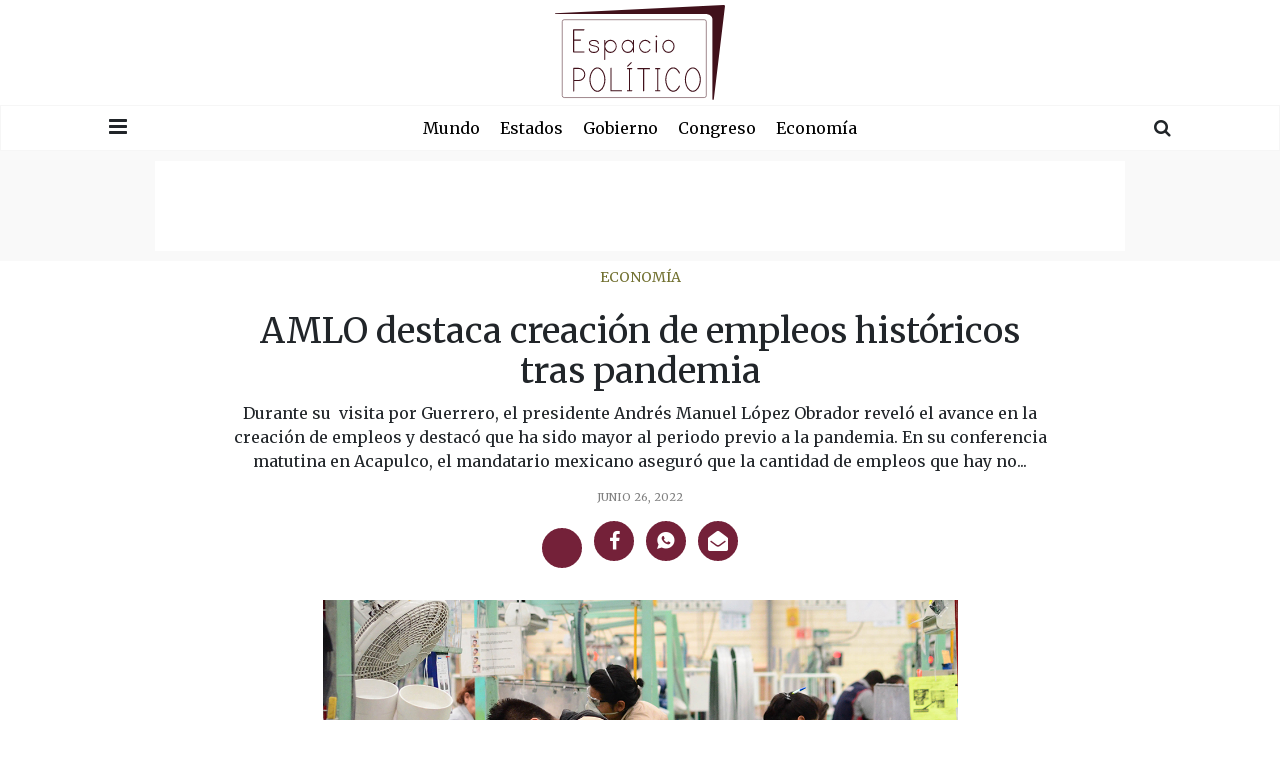

--- FILE ---
content_type: text/html; charset=UTF-8
request_url: https://espaciopolitico.mx/amlo-destaca-creacion-de-empleos-historicos-tras-pandemia/
body_size: 13897
content:
<!DOCTYPE html>
<html lang="en"><head>
<meta charset="utf-8">
<meta charset="UTF-8" />
<meta name="viewport" content="width=device-width, user-scalable=no, initial-scale=1.0, maximun-scale=1.0, minimun-scale=1.0">

<meta property="og:locale" content="es_ES" />
<meta property="og:type" content="website" />
<meta property="og:title" content="AMLO destaca creación de empleos históricos tras pandemia" />
<meta property="og:description" content="Durante su  visita por Guerrero, el presidente Andrés Manuel López Obrador reveló el avance en la creación de empleos y destacó que ha sido mayor al periodo previo a la pandemia. En su conferencia matutina en Acapulco, el mandatario mexicano aseguró que la cantidad de empleos que hay no se habían registrado en ningún sexenio&#8230;" />
<meta property="og:site_name" content="ESPACIO POLÍTICO" />
<meta property="og:image:width" content="640" />
<meta property="og:image:height" content="360" />
<meta property="og:image" content="https://espaciopolitico.mx/wp-content/uploads/2022/06/Empleos-700x394.jpg" />
<meta property="og:image:secure_url" content="https://espaciopolitico.mx/wp-content/uploads/2022/06/Empleos-700x394.jpg" />

<meta name="twitter:card" content="summary_large_image" />
<meta name="twitter:title" content="AMLO destaca creación de empleos históricos tras pandemia" />
<meta name="twitter:description" content="Durante su  visita por Guerrero, el presidente Andrés Manuel López Obrador reveló el avance en la creación de empleos y destacó que ha sido mayor al periodo previo a la pandemia. En su conferencia matutina en Acapulco, el mandatario mexicano aseguró que la cantidad de empleos que hay no se habían registrado en ningún sexenio&#8230;" />
<meta name="twitter:image" content="https://espaciopolitico.mx/wp-content/uploads/2022/06/Empleos-700x394.jpg" />
    
<meta name="facebook-domain-verification" content="f05snweyrtz8z58srcgxrt2rvdyp2m" />
<meta name="google-site-verification" content="Yl29nEaHAMXEqTyjKZ5HeYG3p_X7ZQGVYiiL2hfctLY" />

<title>
  AMLO destaca creación de empleos históricos tras pandemia</title>
    <link rel="icon" type="image/png" sizes="512x512" href="https://espaciopolitico.mx/wp-content/themes/theme2html5blank/assets/img/favicon.png">
    <link rel="stylesheet" href="https://espaciopolitico.mx/wp-content/themes/theme2html5blank/assets/bootstrap/css/bootstrap.min.css">
    <link rel="preconnect" href="https://fonts.googleapis.com">
    <link rel="preconnect" href="https://fonts.gstatic.com" crossorigin>
    <link href="https://fonts.googleapis.com/css2?family=Merriweather:ital,wght@0,400;0,700;1,400;1,700&display=swap" rel="stylesheet">
    <link rel="stylesheet" href="https://fonts.googleapis.com/css?family=Montserrat:300,300i,400,400i,500,500i,700i,800">
    <link rel="stylesheet" href="https://espaciopolitico.mx/wp-content/themes/theme2html5blank/assets/fonts/font-awesome.min.css">
    <link rel="stylesheet" href="https://espaciopolitico.mx/wp-content/themes/theme2html5blank/assets/fonts/ionicons.min.css">
    <link rel="stylesheet" href="https://espaciopolitico.mx/wp-content/themes/theme2html5blank/assets/css/styles.css">
<link href="//cdn-images.mailchimp.com/embedcode/classic-10_7.css" rel="stylesheet" type="text/css">
<!-- Global site tag (gtag.js) - Google Analytics -->
<script async src="https://www.googletagmanager.com/gtag/js?id=UA-200811516-1"></script>
<script>
window.dataLayer = window.dataLayer || [];
function gtag(){dataLayer.push(arguments);}
gtag('js', new Date());

gtag('config', 'UA-200811516-1');
</script>
<style type="text/css" >#wpadminbar { display:none; }</style>
 
<meta name='robots' content='index, follow, max-image-preview:large, max-snippet:-1, max-video-preview:-1' />

	<!-- This site is optimized with the Yoast SEO Premium plugin v18.1 (Yoast SEO v20.11) - https://yoast.com/wordpress/plugins/seo/ -->
	<meta name="description" content="Andrés Manuel López Obrador reveló el avance en la creación de empleos y destacó que ha sido mayor al periodo previo a la pandemia." />
	<link rel="canonical" href="https://espaciopolitico.mx/amlo-destaca-creacion-de-empleos-historicos-tras-pandemia/" />
	<meta property="og:locale" content="es_ES" />
	<meta property="og:type" content="article" />
	<meta property="og:title" content="AMLO destaca creación de empleos históricos tras pandemia" />
	<meta property="og:description" content="Andrés Manuel López Obrador reveló el avance en la creación de empleos y destacó que ha sido mayor al periodo previo a la pandemia." />
	<meta property="og:url" content="https://espaciopolitico.mx/amlo-destaca-creacion-de-empleos-historicos-tras-pandemia/" />
	<meta property="og:site_name" content="ESPACIO POLÍTICO" />
	<meta property="article:published_time" content="2022-06-26T19:48:43+00:00" />
	<meta property="og:image" content="https://espaciopolitico.mx/wp-content/uploads/2022/06/Empleos.jpg" />
	<meta property="og:image:width" content="1120" />
	<meta property="og:image:height" content="630" />
	<meta property="og:image:type" content="image/jpeg" />
	<meta name="author" content="Redacción" />
	<meta name="twitter:card" content="summary_large_image" />
	<meta name="twitter:label1" content="Escrito por" />
	<meta name="twitter:data1" content="Redacción" />
	<meta name="twitter:label2" content="Tiempo de lectura" />
	<meta name="twitter:data2" content="1 minuto" />
	<!-- / Yoast SEO Premium plugin. -->


<link rel="amphtml" href="https://espaciopolitico.mx/amlo-destaca-creacion-de-empleos-historicos-tras-pandemia/amp/" /><meta name="generator" content="AMP for WP 1.1.6.1"/><link rel="alternate" title="oEmbed (JSON)" type="application/json+oembed" href="https://espaciopolitico.mx/wp-json/oembed/1.0/embed?url=https%3A%2F%2Fespaciopolitico.mx%2Famlo-destaca-creacion-de-empleos-historicos-tras-pandemia%2F" />
<link rel="alternate" title="oEmbed (XML)" type="text/xml+oembed" href="https://espaciopolitico.mx/wp-json/oembed/1.0/embed?url=https%3A%2F%2Fespaciopolitico.mx%2Famlo-destaca-creacion-de-empleos-historicos-tras-pandemia%2F&#038;format=xml" />
<style id='wp-img-auto-sizes-contain-inline-css' type='text/css'>
img:is([sizes=auto i],[sizes^="auto," i]){contain-intrinsic-size:3000px 1500px}
/*# sourceURL=wp-img-auto-sizes-contain-inline-css */
</style>
<style id='wp-emoji-styles-inline-css' type='text/css'>

	img.wp-smiley, img.emoji {
		display: inline !important;
		border: none !important;
		box-shadow: none !important;
		height: 1em !important;
		width: 1em !important;
		margin: 0 0.07em !important;
		vertical-align: -0.1em !important;
		background: none !important;
		padding: 0 !important;
	}
/*# sourceURL=wp-emoji-styles-inline-css */
</style>
<style id='wp-block-library-inline-css' type='text/css'>
:root{--wp-block-synced-color:#7a00df;--wp-block-synced-color--rgb:122,0,223;--wp-bound-block-color:var(--wp-block-synced-color);--wp-editor-canvas-background:#ddd;--wp-admin-theme-color:#007cba;--wp-admin-theme-color--rgb:0,124,186;--wp-admin-theme-color-darker-10:#006ba1;--wp-admin-theme-color-darker-10--rgb:0,107,160.5;--wp-admin-theme-color-darker-20:#005a87;--wp-admin-theme-color-darker-20--rgb:0,90,135;--wp-admin-border-width-focus:2px}@media (min-resolution:192dpi){:root{--wp-admin-border-width-focus:1.5px}}.wp-element-button{cursor:pointer}:root .has-very-light-gray-background-color{background-color:#eee}:root .has-very-dark-gray-background-color{background-color:#313131}:root .has-very-light-gray-color{color:#eee}:root .has-very-dark-gray-color{color:#313131}:root .has-vivid-green-cyan-to-vivid-cyan-blue-gradient-background{background:linear-gradient(135deg,#00d084,#0693e3)}:root .has-purple-crush-gradient-background{background:linear-gradient(135deg,#34e2e4,#4721fb 50%,#ab1dfe)}:root .has-hazy-dawn-gradient-background{background:linear-gradient(135deg,#faaca8,#dad0ec)}:root .has-subdued-olive-gradient-background{background:linear-gradient(135deg,#fafae1,#67a671)}:root .has-atomic-cream-gradient-background{background:linear-gradient(135deg,#fdd79a,#004a59)}:root .has-nightshade-gradient-background{background:linear-gradient(135deg,#330968,#31cdcf)}:root .has-midnight-gradient-background{background:linear-gradient(135deg,#020381,#2874fc)}:root{--wp--preset--font-size--normal:16px;--wp--preset--font-size--huge:42px}.has-regular-font-size{font-size:1em}.has-larger-font-size{font-size:2.625em}.has-normal-font-size{font-size:var(--wp--preset--font-size--normal)}.has-huge-font-size{font-size:var(--wp--preset--font-size--huge)}.has-text-align-center{text-align:center}.has-text-align-left{text-align:left}.has-text-align-right{text-align:right}.has-fit-text{white-space:nowrap!important}#end-resizable-editor-section{display:none}.aligncenter{clear:both}.items-justified-left{justify-content:flex-start}.items-justified-center{justify-content:center}.items-justified-right{justify-content:flex-end}.items-justified-space-between{justify-content:space-between}.screen-reader-text{border:0;clip-path:inset(50%);height:1px;margin:-1px;overflow:hidden;padding:0;position:absolute;width:1px;word-wrap:normal!important}.screen-reader-text:focus{background-color:#ddd;clip-path:none;color:#444;display:block;font-size:1em;height:auto;left:5px;line-height:normal;padding:15px 23px 14px;text-decoration:none;top:5px;width:auto;z-index:100000}html :where(.has-border-color){border-style:solid}html :where([style*=border-top-color]){border-top-style:solid}html :where([style*=border-right-color]){border-right-style:solid}html :where([style*=border-bottom-color]){border-bottom-style:solid}html :where([style*=border-left-color]){border-left-style:solid}html :where([style*=border-width]){border-style:solid}html :where([style*=border-top-width]){border-top-style:solid}html :where([style*=border-right-width]){border-right-style:solid}html :where([style*=border-bottom-width]){border-bottom-style:solid}html :where([style*=border-left-width]){border-left-style:solid}html :where(img[class*=wp-image-]){height:auto;max-width:100%}:where(figure){margin:0 0 1em}html :where(.is-position-sticky){--wp-admin--admin-bar--position-offset:var(--wp-admin--admin-bar--height,0px)}@media screen and (max-width:600px){html :where(.is-position-sticky){--wp-admin--admin-bar--position-offset:0px}}

/*# sourceURL=wp-block-library-inline-css */
</style><style id='global-styles-inline-css' type='text/css'>
:root{--wp--preset--aspect-ratio--square: 1;--wp--preset--aspect-ratio--4-3: 4/3;--wp--preset--aspect-ratio--3-4: 3/4;--wp--preset--aspect-ratio--3-2: 3/2;--wp--preset--aspect-ratio--2-3: 2/3;--wp--preset--aspect-ratio--16-9: 16/9;--wp--preset--aspect-ratio--9-16: 9/16;--wp--preset--color--black: #000000;--wp--preset--color--cyan-bluish-gray: #abb8c3;--wp--preset--color--white: #ffffff;--wp--preset--color--pale-pink: #f78da7;--wp--preset--color--vivid-red: #cf2e2e;--wp--preset--color--luminous-vivid-orange: #ff6900;--wp--preset--color--luminous-vivid-amber: #fcb900;--wp--preset--color--light-green-cyan: #7bdcb5;--wp--preset--color--vivid-green-cyan: #00d084;--wp--preset--color--pale-cyan-blue: #8ed1fc;--wp--preset--color--vivid-cyan-blue: #0693e3;--wp--preset--color--vivid-purple: #9b51e0;--wp--preset--gradient--vivid-cyan-blue-to-vivid-purple: linear-gradient(135deg,rgb(6,147,227) 0%,rgb(155,81,224) 100%);--wp--preset--gradient--light-green-cyan-to-vivid-green-cyan: linear-gradient(135deg,rgb(122,220,180) 0%,rgb(0,208,130) 100%);--wp--preset--gradient--luminous-vivid-amber-to-luminous-vivid-orange: linear-gradient(135deg,rgb(252,185,0) 0%,rgb(255,105,0) 100%);--wp--preset--gradient--luminous-vivid-orange-to-vivid-red: linear-gradient(135deg,rgb(255,105,0) 0%,rgb(207,46,46) 100%);--wp--preset--gradient--very-light-gray-to-cyan-bluish-gray: linear-gradient(135deg,rgb(238,238,238) 0%,rgb(169,184,195) 100%);--wp--preset--gradient--cool-to-warm-spectrum: linear-gradient(135deg,rgb(74,234,220) 0%,rgb(151,120,209) 20%,rgb(207,42,186) 40%,rgb(238,44,130) 60%,rgb(251,105,98) 80%,rgb(254,248,76) 100%);--wp--preset--gradient--blush-light-purple: linear-gradient(135deg,rgb(255,206,236) 0%,rgb(152,150,240) 100%);--wp--preset--gradient--blush-bordeaux: linear-gradient(135deg,rgb(254,205,165) 0%,rgb(254,45,45) 50%,rgb(107,0,62) 100%);--wp--preset--gradient--luminous-dusk: linear-gradient(135deg,rgb(255,203,112) 0%,rgb(199,81,192) 50%,rgb(65,88,208) 100%);--wp--preset--gradient--pale-ocean: linear-gradient(135deg,rgb(255,245,203) 0%,rgb(182,227,212) 50%,rgb(51,167,181) 100%);--wp--preset--gradient--electric-grass: linear-gradient(135deg,rgb(202,248,128) 0%,rgb(113,206,126) 100%);--wp--preset--gradient--midnight: linear-gradient(135deg,rgb(2,3,129) 0%,rgb(40,116,252) 100%);--wp--preset--font-size--small: 13px;--wp--preset--font-size--medium: 20px;--wp--preset--font-size--large: 36px;--wp--preset--font-size--x-large: 42px;--wp--preset--spacing--20: 0.44rem;--wp--preset--spacing--30: 0.67rem;--wp--preset--spacing--40: 1rem;--wp--preset--spacing--50: 1.5rem;--wp--preset--spacing--60: 2.25rem;--wp--preset--spacing--70: 3.38rem;--wp--preset--spacing--80: 5.06rem;--wp--preset--shadow--natural: 6px 6px 9px rgba(0, 0, 0, 0.2);--wp--preset--shadow--deep: 12px 12px 50px rgba(0, 0, 0, 0.4);--wp--preset--shadow--sharp: 6px 6px 0px rgba(0, 0, 0, 0.2);--wp--preset--shadow--outlined: 6px 6px 0px -3px rgb(255, 255, 255), 6px 6px rgb(0, 0, 0);--wp--preset--shadow--crisp: 6px 6px 0px rgb(0, 0, 0);}:where(.is-layout-flex){gap: 0.5em;}:where(.is-layout-grid){gap: 0.5em;}body .is-layout-flex{display: flex;}.is-layout-flex{flex-wrap: wrap;align-items: center;}.is-layout-flex > :is(*, div){margin: 0;}body .is-layout-grid{display: grid;}.is-layout-grid > :is(*, div){margin: 0;}:where(.wp-block-columns.is-layout-flex){gap: 2em;}:where(.wp-block-columns.is-layout-grid){gap: 2em;}:where(.wp-block-post-template.is-layout-flex){gap: 1.25em;}:where(.wp-block-post-template.is-layout-grid){gap: 1.25em;}.has-black-color{color: var(--wp--preset--color--black) !important;}.has-cyan-bluish-gray-color{color: var(--wp--preset--color--cyan-bluish-gray) !important;}.has-white-color{color: var(--wp--preset--color--white) !important;}.has-pale-pink-color{color: var(--wp--preset--color--pale-pink) !important;}.has-vivid-red-color{color: var(--wp--preset--color--vivid-red) !important;}.has-luminous-vivid-orange-color{color: var(--wp--preset--color--luminous-vivid-orange) !important;}.has-luminous-vivid-amber-color{color: var(--wp--preset--color--luminous-vivid-amber) !important;}.has-light-green-cyan-color{color: var(--wp--preset--color--light-green-cyan) !important;}.has-vivid-green-cyan-color{color: var(--wp--preset--color--vivid-green-cyan) !important;}.has-pale-cyan-blue-color{color: var(--wp--preset--color--pale-cyan-blue) !important;}.has-vivid-cyan-blue-color{color: var(--wp--preset--color--vivid-cyan-blue) !important;}.has-vivid-purple-color{color: var(--wp--preset--color--vivid-purple) !important;}.has-black-background-color{background-color: var(--wp--preset--color--black) !important;}.has-cyan-bluish-gray-background-color{background-color: var(--wp--preset--color--cyan-bluish-gray) !important;}.has-white-background-color{background-color: var(--wp--preset--color--white) !important;}.has-pale-pink-background-color{background-color: var(--wp--preset--color--pale-pink) !important;}.has-vivid-red-background-color{background-color: var(--wp--preset--color--vivid-red) !important;}.has-luminous-vivid-orange-background-color{background-color: var(--wp--preset--color--luminous-vivid-orange) !important;}.has-luminous-vivid-amber-background-color{background-color: var(--wp--preset--color--luminous-vivid-amber) !important;}.has-light-green-cyan-background-color{background-color: var(--wp--preset--color--light-green-cyan) !important;}.has-vivid-green-cyan-background-color{background-color: var(--wp--preset--color--vivid-green-cyan) !important;}.has-pale-cyan-blue-background-color{background-color: var(--wp--preset--color--pale-cyan-blue) !important;}.has-vivid-cyan-blue-background-color{background-color: var(--wp--preset--color--vivid-cyan-blue) !important;}.has-vivid-purple-background-color{background-color: var(--wp--preset--color--vivid-purple) !important;}.has-black-border-color{border-color: var(--wp--preset--color--black) !important;}.has-cyan-bluish-gray-border-color{border-color: var(--wp--preset--color--cyan-bluish-gray) !important;}.has-white-border-color{border-color: var(--wp--preset--color--white) !important;}.has-pale-pink-border-color{border-color: var(--wp--preset--color--pale-pink) !important;}.has-vivid-red-border-color{border-color: var(--wp--preset--color--vivid-red) !important;}.has-luminous-vivid-orange-border-color{border-color: var(--wp--preset--color--luminous-vivid-orange) !important;}.has-luminous-vivid-amber-border-color{border-color: var(--wp--preset--color--luminous-vivid-amber) !important;}.has-light-green-cyan-border-color{border-color: var(--wp--preset--color--light-green-cyan) !important;}.has-vivid-green-cyan-border-color{border-color: var(--wp--preset--color--vivid-green-cyan) !important;}.has-pale-cyan-blue-border-color{border-color: var(--wp--preset--color--pale-cyan-blue) !important;}.has-vivid-cyan-blue-border-color{border-color: var(--wp--preset--color--vivid-cyan-blue) !important;}.has-vivid-purple-border-color{border-color: var(--wp--preset--color--vivid-purple) !important;}.has-vivid-cyan-blue-to-vivid-purple-gradient-background{background: var(--wp--preset--gradient--vivid-cyan-blue-to-vivid-purple) !important;}.has-light-green-cyan-to-vivid-green-cyan-gradient-background{background: var(--wp--preset--gradient--light-green-cyan-to-vivid-green-cyan) !important;}.has-luminous-vivid-amber-to-luminous-vivid-orange-gradient-background{background: var(--wp--preset--gradient--luminous-vivid-amber-to-luminous-vivid-orange) !important;}.has-luminous-vivid-orange-to-vivid-red-gradient-background{background: var(--wp--preset--gradient--luminous-vivid-orange-to-vivid-red) !important;}.has-very-light-gray-to-cyan-bluish-gray-gradient-background{background: var(--wp--preset--gradient--very-light-gray-to-cyan-bluish-gray) !important;}.has-cool-to-warm-spectrum-gradient-background{background: var(--wp--preset--gradient--cool-to-warm-spectrum) !important;}.has-blush-light-purple-gradient-background{background: var(--wp--preset--gradient--blush-light-purple) !important;}.has-blush-bordeaux-gradient-background{background: var(--wp--preset--gradient--blush-bordeaux) !important;}.has-luminous-dusk-gradient-background{background: var(--wp--preset--gradient--luminous-dusk) !important;}.has-pale-ocean-gradient-background{background: var(--wp--preset--gradient--pale-ocean) !important;}.has-electric-grass-gradient-background{background: var(--wp--preset--gradient--electric-grass) !important;}.has-midnight-gradient-background{background: var(--wp--preset--gradient--midnight) !important;}.has-small-font-size{font-size: var(--wp--preset--font-size--small) !important;}.has-medium-font-size{font-size: var(--wp--preset--font-size--medium) !important;}.has-large-font-size{font-size: var(--wp--preset--font-size--large) !important;}.has-x-large-font-size{font-size: var(--wp--preset--font-size--x-large) !important;}
/*# sourceURL=global-styles-inline-css */
</style>

<style id='classic-theme-styles-inline-css' type='text/css'>
/*! This file is auto-generated */
.wp-block-button__link{color:#fff;background-color:#32373c;border-radius:9999px;box-shadow:none;text-decoration:none;padding:calc(.667em + 2px) calc(1.333em + 2px);font-size:1.125em}.wp-block-file__button{background:#32373c;color:#fff;text-decoration:none}
/*# sourceURL=/wp-includes/css/classic-themes.min.css */
</style>
<link rel='stylesheet' id='normalize-css' href='https://espaciopolitico.mx/wp-content/themes/theme2html5blank/normalize.css?ver=1.0' media='all' />
<link rel='stylesheet' id='html5blank-css' href='https://espaciopolitico.mx/wp-content/themes/theme2html5blank/style.css?ver=2.0' media='all' />
<script type="text/javascript" src="https://espaciopolitico.mx/wp-content/themes/theme2html5blank/js/lib/conditionizr-4.3.0.min.js?ver=4.3.0" id="conditionizr-js"></script>
<script type="text/javascript" src="https://espaciopolitico.mx/wp-content/themes/theme2html5blank/js/lib/modernizr-2.7.1.min.js?ver=2.7.1" id="modernizr-js"></script>
<script type="text/javascript" src="https://espaciopolitico.mx/wp-includes/js/jquery/jquery.min.js?ver=3.7.1" id="jquery-core-js"></script>
<script type="text/javascript" src="https://espaciopolitico.mx/wp-includes/js/jquery/jquery-migrate.min.js?ver=3.4.1" id="jquery-migrate-js"></script>
<script type="text/javascript" src="https://espaciopolitico.mx/wp-content/themes/theme2html5blank/js/scripts.js?ver=1.0.0" id="html5blankscripts-js"></script>
<link rel="https://api.w.org/" href="https://espaciopolitico.mx/wp-json/" /><link rel="alternate" title="JSON" type="application/json" href="https://espaciopolitico.mx/wp-json/wp/v2/posts/3545" /><script>window.pushMST_config={"vapidPK":"BBoRZhf7QmqYVPIikxWD_nrH_H4mKGfjHE-j-sjidr2ClZIweCM2riPiLtBKga9CNsMKkUDPuUWZJ0fQd2yvJRY","enableOverlay":true,"swPath":"/sw.js","i18n":{}};
  var pushmasterTag = document.createElement('script');
  pushmasterTag.src = "https://cdn.pushmaster-cdn.xyz/scripts/publishers/675aac81bda7390008239899/SDK.js";
  pushmasterTag.setAttribute('defer','');

  var firstScriptTag = document.getElementsByTagName('script')[0];
  firstScriptTag.parentNode.insertBefore(pushmasterTag, firstScriptTag);
</script><link rel='stylesheet' id='wpforms-classic-full-css' href='https://espaciopolitico.mx/wp-content/plugins/wpforms-lite/assets/css/frontend/classic/wpforms-full.min.css?ver=1.9.7.3' media='all' />
</head>

<body data-rsssl=1 id="rmb">
    <main id="navigation">
        <div class="d-flex flex-column justify-content-between efect-navigation">
            <div>
                <div class="d-flex justify-content-center" id="close-navmenu">
                    <i class="fa fa-close" style="font-size: 20px;"></i>
                </div>
            </div>
            <div class="d-flex justify-content-center"><img src="https://espaciopolitico.mx/wp-content/themes/theme2html5blank/assets/img/espacio-politico.svg" alt="" width="200" /></div>
            <div>
                <div class="d-flex justify-content-center btn_menu"><a class="link-blue" href="/category/mundo/">Mundo</a></div>
                <div class="d-flex justify-content-center btn_menu"><a class="link-blue" href="/category/estados/">Estados</a></div>
                <div class="d-flex justify-content-center btn_menu"><a class="link-blue" href="/category/gobierno/">Gobierno</a></div>
                <div class="d-flex justify-content-center btn_menu"><a class="link-blue" href="/category/congreso/">Congreso</a></div>
                <div class="d-flex justify-content-center btn_menu"><a class="link-blue" href="/category/economia/">Economía</a></div>
            </div>
            <div>
                <div>
                    <ul class="d-flex justify-content-center list-inline social-buttons">
                        <li class="list-inline-item"><a class="d-flex justify-content-center align-items-center" href="#"><i class="fa fa-twitter"></i></a></li>
                        <li class="list-inline-item"><a class="d-flex justify-content-center align-items-center" href="#"><i class="fa fa-facebook"></i></a></li>
                        <li class="list-inline-item"><a class="d-flex justify-content-center align-items-center" href="#"><i class="fa fa-instagram"></i></a></li>
                        <li class="list-inline-item"><a class="d-flex justify-content-center align-items-center" href="#"><i class="fa fa-youtube-play"></i></a></li>
                    </ul>
                </div>
                <div class="feet">
                    <div class="d-flex justify-content-center copyright"><span>Copyright&nbsp;© Brand 2021</span></div>
                </div>
            </div>
        </div>
    </main>
    <aside class="d-flex justify-content-center align-items-center" id="buscador-home" data-search="0">
        <div class="container">
            <div class="row">
                <div class="col-10 col-sm-11">
                    <div class="area-search">
                        <form role="search" method="get" class="form-row search-form" action="/">
                            <input class="form-control" type="text" id="search" placeholder="Burcar..." value="" name="s" >
                        </form>
                    </div>
                </div>
                <div class="col-2 col-sm-1 d-flex justify-content-center align-items-center">
                    <div id="btn-close-buscador"><i class="icon ion-close"></i></div>
                </div>
            </div>
        </div>
    </aside>
    <header>
        <div class="d-flex justify-content-center" id="logotype"><a href="/"><img src="https://espaciopolitico.mx/wp-content/themes/theme2html5blank/assets/img/espacio-politico.svg" alt="" width="170" /></a></div>
    </header>
    <div id="nav_menu" class="sticky-top">
        <div class="container">
            <div class="row">
                <div class="col-2 col-md-1 d-flex justify-content-center align-items-center">
                    <div id="open-navmenu"><i class="fa fa-navicon" style="font-size: 21px;"></i></div>
                </div>
                <div class="col-8 col-md-10">
                    <div class="d-flex justify-content-start justify-content-md-center scrolling-wrapper">
                        <div class="d-flex justify-content-center align-items-center scroll-mouse"><img src="https://espaciopolitico.mx/wp-content/themes/theme2html5blank/assets/img/scrollmouse.svg"></div>
                        <div class="btn_menu"><a class="link-blue" href="/category/mundo/">Mundo</a></div>
                        <div class="btn_menu"><a class="link-blue" href="/category/estados/">Estados</a></div>
                        <div class="btn_menu"><a class="link-blue" href="/category/gobierno/">Gobierno</a></div>
                        <div class="btn_menu"><a class="link-blue" href="/category/congreso/">Congreso</a></div>
                        <div class="btn_menu"><a class="link-blue" href="/category/economia/">Economía</a></div>
                    </div>
                </div>
                <div class="col-2 col-md-1 d-flex justify-content-center align-items-center">
                    <div id="btn-buscador"><i class="fa fa-search" style="font-size: 18px;"></i></div>
                </div>
            </div>
        </div>
    </div>
    <div class="d-flex justify-content-center align-items-center ads_superbanner">
        <div class="superbanner"></div>
    </div>
    
			<!-- /header -->

<!-- <div class="space-header-all"></div> -->
    <section class="single-mutimedia-head">
        <div class="container">
            <div class="row d-flex justify-content-center">
                <div class="col-12 col-lg-10 col-xl-9">
                    <div class="d-flex flex-column justify-content-center align-items-center intro-heading"><span class="category"><a class="text-center" href="/category/economia">economía</a></span><a href="#"></a>
                        <h1 class="text-center">AMLO destaca creación de empleos históricos tras pandemia</h1>
                        <p class="text-center">Durante su  visita por Guerrero, el presidente Andrés Manuel López Obrador reveló el avance en la creación de empleos y destacó que ha sido mayor al periodo previo a la pandemia. En su conferencia matutina en Acapulco, el mandatario mexicano aseguró que la cantidad de empleos que hay no...</p>
                        <div class="pleca__white"></div><span class="text-center date-color">junio 26, 2022</span>
                        <ul class="list-inline social-buttons-share-m mt-3">
                            <li class="list-inline-item"><a class="d-flex justify-content-center align-items-center" href="https://twitter.com/share?url=https://espaciopolitico.mx/amlo-destaca-creacion-de-empleos-historicos-tras-pandemia/&text= AMLO destaca creación de empleos históricos tras pandemia " target="popup" onClick="window.open(this.href, this.target, 'width=560px,height=vpx'); return false;"><iconify-icon icon="ri:twitter-x-fill"></iconify-icon></a></li>
                            <li class="list-inline-item"><a class="d-flex justify-content-center align-items-center" href="https://www.facebook.com/sharer.php?u=https://espaciopolitico.mx/amlo-destaca-creacion-de-empleos-historicos-tras-pandemia/" target="popup" onClick="window.open(this.href, this.target, 'width=560px,height=560px'); return false;"><i class="fa fa-facebook"></i></a></li>
                            <li class="list-inline-item"><a class="d-flex justify-content-center align-items-center" href="https://api.whatsapp.com/send?text=https://espaciopolitico.mx/amlo-destaca-creacion-de-empleos-historicos-tras-pandemia/" data-action="share/whatsapp/share" arget="popup" onClick="window.open(this.href, this.target, 'width=560px,height=560px'); return false;"><i class="icon ion-social-whatsapp"></i></a></li>
                            <li class="list-inline-item"><a class="d-flex justify-content-center align-items-center" href="/cdn-cgi/l/email-protection#[base64]"><i class="fa fa-envelope-open"></i></a></li>
                        </ul>
                    </div>
                </div>
            </div>
        </div>
    </section>
    <section class="mt-3 mb-3">
        <div class="container">
            <div class="row d-flex justify-content-center">
                <div class="col-12 col-lg-8 col-xl-7">
                    <div class="content-single"><img src="https://espaciopolitico.mx/wp-content/uploads/2022/06/Empleos.jpg" class="attachment-post-thumbnail size-post-thumbnail wp-post-image" alt="" decoding="async" srcset="https://espaciopolitico.mx/wp-content/uploads/2022/06/Empleos.jpg 1120w, https://espaciopolitico.mx/wp-content/uploads/2022/06/Empleos-250x141.jpg 250w, https://espaciopolitico.mx/wp-content/uploads/2022/06/Empleos-700x394.jpg 700w, https://espaciopolitico.mx/wp-content/uploads/2022/06/Empleos-768x432.jpg 768w, https://espaciopolitico.mx/wp-content/uploads/2022/06/Empleos-120x68.jpg 120w" sizes="(max-width: 1120px) 100vw, 1120px" />                        <p><p><span style="font-weight: 400;">Durante su  visita por Guerrero, el presidente </span><b>Andrés Manuel López Obrador </b><span style="font-weight: 400;">reveló el avance en la creación de empleos y destacó que ha sido mayor al periodo previo a la pandemia.</span></p>
<p><span style="font-weight: 400;">En su conferencia matutina en Acapulco, el mandatario mexicano aseguró que la cantidad de empleos que hay no se habían registrado en </span><b>ningún sexenio anterior</b><span style="font-weight: 400;">: </span></p>
<p><span style="font-weight: 400;">“Más de 21 millones de trabajadores están inscritos al seguro social. Nunca se había tenido esa cantidad”.</span></p>
<p><span style="font-weight: 400;">En ese sentido dijo que ahora se tienen más empleos de los que se tenían antes de la pandemia y refirió que  el promedio en el </span><b>reparto de utilidades</b><span style="font-weight: 400;"> fue de 200 mil millones de pesos.</span></p>
<p><span style="font-weight: 400;">Además destacó que en lo que va de su sexenio el salario mínimo registró </span><b>un alza del 70%</b><span style="font-weight: 400;">. Y precisó que el aumento en empleos no había sucedido desde hace 40 años.</span></p>
<blockquote class="twitter-tweet">
<p dir="ltr" lang="es">Inauguración de Libramiento Poniente de Acapulco, primera etapa, desde Guerrero <a href="https://t.co/XDfhiA2O0p">https://t.co/XDfhiA2O0p</a></p>
<p>— Andrés Manuel (@lopezobrador_) <a href="https://twitter.com/lopezobrador_/status/1541086353793789954?ref_src=twsrc%5Etfw">June 26, 2022</a></p></blockquote>
<p><script data-cfasync="false" src="/cdn-cgi/scripts/5c5dd728/cloudflare-static/email-decode.min.js"></script><script async src="https://platform.twitter.com/widgets.js" charset="utf-8"></script></p>
</p>
                    </div>
                </div>
            </div>
        </div>
    </section>
    <section id="news" class="section-sm">
        <div class="container">
            <div id="title-1" class="title">
                <h2 class="text-uppercase text-center section-heading">RELACIONADAS</h2>
                <div class="pleca-sm"></div>
            </div>
            <div class="row d-flex justify-content-start justify-content-md-start justify-content-xl-center scrolling-wrapper-post">
                												
                    <div class="col-11 col-sm-9 col-md-6 col-lg-5 col-xl-4">
                <div class="d-flex flex-column postl-3">
                    <a href="/economia/sheinbaum-propone-dialogo-con-trump-tras-anuncio-de-aranceles-a-vehiculos-pesado/">
                        <img src="https://espaciopolitico.mx/wp-content/uploads/2025/10/1_20251007_163754_0000-250x159.jpg" class="attachment-medium size-medium wp-post-image" alt="" decoding="async" srcset="https://espaciopolitico.mx/wp-content/uploads/2025/10/1_20251007_163754_0000-250x159.jpg 250w, https://espaciopolitico.mx/wp-content/uploads/2025/10/1_20251007_163754_0000-700x445.jpg 700w, https://espaciopolitico.mx/wp-content/uploads/2025/10/1_20251007_163754_0000-768x489.jpg 768w, https://espaciopolitico.mx/wp-content/uploads/2025/10/1_20251007_163754_0000-1536x978.jpg 1536w, https://espaciopolitico.mx/wp-content/uploads/2025/10/1_20251007_163754_0000-2048x1303.jpg 2048w, https://espaciopolitico.mx/wp-content/uploads/2025/10/1_20251007_163754_0000-120x76.jpg 120w" sizes="(max-width: 250px) 100vw, 250px" />                        
                    </a>
                    <div class="content-post-bg"><span class="category"><a class="text-center" href="/economia/">economía</a></span>
                        <h3><a class="link-blue" href="/economia/sheinbaum-propone-dialogo-con-trump-tras-anuncio-de-aranceles-a-vehiculos-pesado/">Sheinbaum propone diálogo con Trump tras anuncio de aranceles a vehículos pesado</a></h3>
                        <span class="date-color">octubre  7, 2025</span>
                    </div>
                </div>
            </div>
                    <div class="col-11 col-sm-9 col-md-6 col-lg-5 col-xl-4">
                <div class="d-flex flex-column postl-3">
                    <a href="/economia/salario-minimo-crecera-13-en-2026-alcanzara-9-mil-582-pesos/">
                        <img src="https://espaciopolitico.mx/wp-content/uploads/2025/12/Anuncia-Sheinbaum-aumento-al-salario-minimo-al-13-a-partir-de-enero-1160x700-1-250x151.png" class="attachment-medium size-medium wp-post-image" alt="" decoding="async" srcset="https://espaciopolitico.mx/wp-content/uploads/2025/12/Anuncia-Sheinbaum-aumento-al-salario-minimo-al-13-a-partir-de-enero-1160x700-1-250x151.png 250w, https://espaciopolitico.mx/wp-content/uploads/2025/12/Anuncia-Sheinbaum-aumento-al-salario-minimo-al-13-a-partir-de-enero-1160x700-1-700x422.png 700w, https://espaciopolitico.mx/wp-content/uploads/2025/12/Anuncia-Sheinbaum-aumento-al-salario-minimo-al-13-a-partir-de-enero-1160x700-1-768x463.png 768w, https://espaciopolitico.mx/wp-content/uploads/2025/12/Anuncia-Sheinbaum-aumento-al-salario-minimo-al-13-a-partir-de-enero-1160x700-1-120x72.png 120w, https://espaciopolitico.mx/wp-content/uploads/2025/12/Anuncia-Sheinbaum-aumento-al-salario-minimo-al-13-a-partir-de-enero-1160x700-1.png 1160w" sizes="(max-width: 250px) 100vw, 250px" />                        
                    </a>
                    <div class="content-post-bg"><span class="category"><a class="text-center" href="/economia/">economía</a></span>
                        <h3><a class="link-blue" href="/economia/salario-minimo-crecera-13-en-2026-alcanzara-9-mil-582-pesos/">Salario mínimo crecerá 13% en 2026; alcanzará 9 mil 582 pesos</a></h3>
                        <span class="date-color">diciembre  3, 2025</span>
                    </div>
                </div>
            </div>
                    <div class="col-11 col-sm-9 col-md-6 col-lg-5 col-xl-4">
                <div class="d-flex flex-column postl-3">
                    <a href="/economia/produccion-agricola-en-mexico-sufre-caida-generalizada-advierte-frente-para-el-rescate-del-campo/">
                        <img src="https://espaciopolitico.mx/wp-content/uploads/2025/11/Notas-1-13-250x159.png" class="attachment-medium size-medium wp-post-image" alt="" decoding="async" srcset="https://espaciopolitico.mx/wp-content/uploads/2025/11/Notas-1-13-250x159.png 250w, https://espaciopolitico.mx/wp-content/uploads/2025/11/Notas-1-13-700x445.png 700w, https://espaciopolitico.mx/wp-content/uploads/2025/11/Notas-1-13-768x489.png 768w, https://espaciopolitico.mx/wp-content/uploads/2025/11/Notas-1-13-120x76.png 120w, https://espaciopolitico.mx/wp-content/uploads/2025/11/Notas-1-13.png 1100w" sizes="(max-width: 250px) 100vw, 250px" />                        
                    </a>
                    <div class="content-post-bg"><span class="category"><a class="text-center" href="/economia/">economía</a></span>
                        <h3><a class="link-blue" href="/economia/produccion-agricola-en-mexico-sufre-caida-generalizada-advierte-frente-para-el-rescate-del-campo/">Producción agrícola en México sufre caída generalizada, advierte Frente para el Rescate del Campo</a></h3>
                        <span class="date-color">noviembre 25, 2025</span>
                    </div>
                </div>
            </div>
                                        
    			
            </div>
        </div>
    </section>
    <section id="contact" class="section">
        <div class="container">
            <div class="row">
                <div class="col-lg-12 text-center">
                    <h2 class="text-uppercase section-heading">Únete a la comunidad</h2>
                    <div class="d-flex flex-column justify-content-center">
                        <div class="pleca-sm"></div>
                    </div>
                    <h3 class="section-subheading text-muted" style="font-weight: 600;">Para recibir información de Espacio Político</h3>
                </div>
            </div>
            <!-- <div class="row d-flex justify-content-center">
                <div class="col-11 col-md-12 col-lg-10">
                    <form id="contactForm" name="contactForm" novalidate="novalidate">
                        <div class="form-row">
                            <div class="col-12 col-md-6">
                                <div class="form-group"><input class="form-control" type="text" id="name" placeholder="Nombre *" required=""><small class="form-text text-danger flex-grow-1 help-block lead"></small></div>
                                <div class="form-group"><input class="form-control" type="email" id="email" placeholder="Email *" required=""><small class="form-text text-danger help-block lead"></small></div>
                                <div class="form-group"><input class="form-control" type="tel" placeholder="Teléfono *" required=""><small class="form-text text-danger help-block lead"></small></div>
                            </div>
                            <div class="col-12 col-md-6">
                                <div class="form-group"><input class="form-control" type="text" id="name-1" placeholder="Apellido *" required=""><small class="form-text text-danger flex-grow-1 help-block lead"></small></div>
                                <div class="form-group"><input class="form-control" type="number" id="email-1" placeholder="Edad *" required=""><small class="form-text text-danger help-block lead"></small></div>
                                <div class="form-group"><input class="form-control" type="number" placeholder="C.P. *" required=""><small class="form-text text-danger help-block lead"></small></div>
                            </div>
                            <div class="col">
                                <div class="clearfix"></div>
                            </div>
                            <div class="col-lg-12 text-center">
                                <div id="success"></div><button class="btn btn-primary btn-xl text-uppercase" id="sendMessageButton" type="submit">ENVIAR</button>
                            </div>
                        </div>
                    </form>
                </div>
            </div> -->
            <div class="row d-flex justify-content-center">
                <div class="col-12 col-lg-10"><div id="mc_embed_signup">
<!-- <form action="https://rmb.us7.list-manage.com/subscribe/post?u=92308a49ecaebb3a060a26f06&amp;id=ed363c4ec1" method="post" id="mc-embedded-subscribe-form" name="mc-embedded-subscribe-form" class="validate" target="_blank" novalidate>
    <div id="mc_embed_signup_scroll">

    <div class="row">
        <div class="col-12 col-md-6">
            <div class="mc-field-group">
            <label for="mce-FNAME"><span class="asterisk"></span>
            </label>
                <input type="text" value="" name="FNAME" class="required" id="mce-FNAME" placeholder="Nombre*">
            </div>
            <div class="mc-field-group">
                <label for="mce-EMAIL"> <span class="asterisk"></span>
            </label>
                <input type="email" value="" name="EMAIL" class="required email" id="mce-EMAIL"  placeholder="Email*">
            </div>
            <div class="mc-field-group size1of2">
                <label for="mce-PHONE"><span class="asterisk"></span>
            </label>
                <input type="text" name="PHONE" class="required" value="" id="mce-PHONE"  placeholder="Teléfono*">
            </div>
        </div>
        <div class="col-12 col-md-6">
           <div class="mc-field-group">
            <label for="mce-LNAME"></label>
            <input type="text" value="" name="LNAME" class="" id="mce-LNAME"  placeholder="Apellido">
            </div>
            <div class="mc-field-group size1of2">
                <label for="mce-MMERGE5"></label>
                <input type="number" name="MMERGE5" class="" value="" id="mce-MMERGE5"  placeholder="Edad ">
            </div>
            <div class="mc-field-group">
                <label for="mce-MMERGE3"></label>
                <input type="text" value="" name="MMERGE3" class="" id="mce-MMERGE3"  placeholder="C.P.">
            </div>
        </div>
    </div>
	<div id="mce-responses" class="clear">
		<div class="response" id="mce-error-response" style="display:none"></div>
		<div class="response" id="mce-success-response" style="display:none"></div>
	</div>    
    <div style="position: absolute; left: -5000px;" aria-hidden="true"><input type="text" name="b_92308a49ecaebb3a060a26f06_ed363c4ec1" tabindex="-1" value=""></div>
    
       <div class="clear d-flex justify-content-center">
           <div class="d-flex justify-content-center">
               <div style="width:150px;">
               <input type="submit" value="ENVIAR" name="subscribe" id="mc-embedded-subscribe" class="button" style="height:40px; background-color:#00EAFE; color:white; font-size:20px; font-weight:600; margin:15px 0;">
               </div>
           </div>
        </div>

    </div>
</form> -->
    <div class="wpforms-container wpforms-container-full" id="wpforms-104"><form id="wpforms-form-104" class="wpforms-validate wpforms-form" data-formid="104" method="post" enctype="multipart/form-data" action="/amlo-destaca-creacion-de-empleos-historicos-tras-pandemia/" data-token="c00a964a6d9e7c4bbb063e23fe8458b0" data-token-time="1769279906"><noscript class="wpforms-error-noscript">Por favor, activa JavaScript en tu navegador para completar este formulario.</noscript><div class="wpforms-field-container"><div id="wpforms-104-field_1-container" class="wpforms-field wpforms-field-text" data-field-id="1"><label class="wpforms-field-label" for="wpforms-104-field_1">Nombre</label><input type="text" id="wpforms-104-field_1" class="wpforms-field-medium" name="wpforms[fields][1]" ></div><div id="wpforms-104-field_2-container" class="wpforms-field wpforms-field-text" data-field-id="2"><label class="wpforms-field-label" for="wpforms-104-field_2">Apellido</label><input type="text" id="wpforms-104-field_2" class="wpforms-field-medium" name="wpforms[fields][2]" ></div><div id="wpforms-104-field_3-container" class="wpforms-field wpforms-field-email" data-field-id="3"><label class="wpforms-field-label" for="wpforms-104-field_3">Correo electrónico <span class="wpforms-required-label">*</span></label><input type="email" id="wpforms-104-field_3" class="wpforms-field-medium wpforms-field-required" name="wpforms[fields][3]" spellcheck="false" required></div><div id="wpforms-104-field_4-container" class="wpforms-field wpforms-field-text" data-field-id="4"><label class="wpforms-field-label" for="wpforms-104-field_4">Edad</label><input type="text" id="wpforms-104-field_4" class="wpforms-field-medium" name="wpforms[fields][4]" ></div><div id="wpforms-104-field_5-container" class="wpforms-field wpforms-field-text" data-field-id="5"><label class="wpforms-field-label" for="wpforms-104-field_5">Teléfono</label><input type="text" id="wpforms-104-field_5" class="wpforms-field-medium" name="wpforms[fields][5]" ></div><div id="wpforms-104-field_7-container" class="wpforms-field wpforms-field-text" data-field-id="7"><label class="wpforms-field-label" for="wpforms-104-field_7">C.P.</label><input type="text" id="wpforms-104-field_7" class="wpforms-field-medium" name="wpforms[fields][7]" ></div></div><!-- .wpforms-field-container --><div class="wpforms-recaptcha-container wpforms-is-recaptcha wpforms-is-recaptcha-type-v2" ><div class="g-recaptcha" data-sitekey="6Lfji04bAAAAAG7ONosNG7UZ34RqGAQa_U8EVZAi"></div><input type="text" name="g-recaptcha-hidden" class="wpforms-recaptcha-hidden" style="position:absolute!important;clip:rect(0,0,0,0)!important;height:1px!important;width:1px!important;border:0!important;overflow:hidden!important;padding:0!important;margin:0!important;" data-rule-recaptcha="1"></div><div class="wpforms-submit-container" ><input type="hidden" name="wpforms[id]" value="104"><input type="hidden" name="page_title" value="AMLO destaca creación de empleos históricos tras pandemia"><input type="hidden" name="page_url" value="https://espaciopolitico.mx/amlo-destaca-creacion-de-empleos-historicos-tras-pandemia/"><input type="hidden" name="url_referer" value=""><input type="hidden" name="page_id" value="3545"><input type="hidden" name="wpforms[post_id]" value="3545"><button type="submit" name="wpforms[submit]" id="wpforms-submit-104" class="wpforms-submit" data-alt-text="Enviando..." data-submit-text="Enviar" aria-live="assertive" value="wpforms-submit">Enviar</button></div></form></div>  <!-- .wpforms-container --></div></div>
            </div>
        </div>
    </section>


	<!-- DIVISIÓN DE SINGLE -->



	

	
		

			<!-- post thumbnail -->
							
						<!-- /post thumbnail -->

			<!-- post title -->
			
			<!-- /post title -->

			<!-- post details -->
			
			<!-- /post details -->
		
		<!-- /article -->

	
	
	


<footer class="bg-gray">
        <div class="container">
            <div class="row">
                <div class="col-md-4 order-3 order-md-1"><span class="copyright">Copyright&nbsp;© 2026</span></div>
                <div class="col-md-4 order-1 order-md-2">
                    <ul class="list-inline social-buttons">
                        <li class="list-inline-item"><a href="https://twitter.com/E_PoliticoMx" target="_blank"><iconify-icon icon="ri:twitter-x-fill"></iconify-icon></a></li>
                        <li class="list-inline-item"><a href="https://www.facebook.com/Espacio-Pol%C3%ADtico-101643645307583" target="_blank"><i class="fa fa-facebook"></i></a></li>
                        <li class="list-inline-item"><a href="#"><i class="fa fa-instagram"></i></a></li>
                        <li class="list-inline-item"><a href="#"><i class="fa fa-youtube-play"></i></a></li>
                    </ul>
                </div>
                <div class="col-md-4 order-2 order-md-3">
                    <ul class="list-inline quicklinks">
                        <li class="list-inline-item"><a href="#"><span style="text-decoration: underline;">Aviso de privacidad</span></a></li>
                        <li class="list-inline-item"><a href="#"><span style="text-decoration: underline;">Términos y condiciones</span></a></li>
                    </ul>
                </div>
            </div>
        </div>
    </footer>
    <script src="https://espaciopolitico.mx/wp-content/themes/theme2html5blank/assets/js/jquery.min.js"></script>
    <script src="https://espaciopolitico.mx/wp-content/themes/theme2html5blank/assets/bootstrap/js/bootstrap.min.js"></script>
    <script src="https://cdnjs.cloudflare.com/ajax/libs/jquery-easing/1.4.1/jquery.easing.min.js"></script>
    <script src="https://espaciopolitico.mx/wp-content/themes/theme2html5blank/assets/js/agency.js"></script>
    <script src="https://espaciopolitico.mx/wp-content/themes/theme2html5blank/assets/js/homes.js"></script>
    <script src="https://code.iconify.design/iconify-icon/1.0.7/iconify-icon.min.js"></script>
    <script type="speculationrules">
{"prefetch":[{"source":"document","where":{"and":[{"href_matches":"/*"},{"not":{"href_matches":["/wp-*.php","/wp-admin/*","/wp-content/uploads/*","/wp-content/*","/wp-content/plugins/*","/wp-content/themes/theme2html5blank/*","/*\\?(.+)"]}},{"not":{"selector_matches":"a[rel~=\"nofollow\"]"}},{"not":{"selector_matches":".no-prefetch, .no-prefetch a"}}]},"eagerness":"conservative"}]}
</script>
<script type="text/javascript" src="https://espaciopolitico.mx/wp-content/plugins/wpforms-lite/assets/lib/jquery.validate.min.js?ver=1.21.0" id="wpforms-validation-js"></script>
<script type="text/javascript" src="https://espaciopolitico.mx/wp-content/plugins/wpforms-lite/assets/lib/mailcheck.min.js?ver=1.1.2" id="wpforms-mailcheck-js"></script>
<script type="text/javascript" src="https://espaciopolitico.mx/wp-content/plugins/wpforms-lite/assets/lib/punycode.min.js?ver=1.0.0" id="wpforms-punycode-js"></script>
<script type="text/javascript" src="https://espaciopolitico.mx/wp-content/plugins/wpforms-lite/assets/js/share/utils.min.js?ver=1.9.7.3" id="wpforms-generic-utils-js"></script>
<script type="text/javascript" src="https://espaciopolitico.mx/wp-content/plugins/wpforms-lite/assets/js/frontend/wpforms.min.js?ver=1.9.7.3" id="wpforms-js"></script>
<script type="text/javascript" src="https://www.google.com/recaptcha/api.js?onload=wpformsRecaptchaLoad&amp;render=explicit" id="wpforms-recaptcha-js"></script>
<script type="text/javascript" id="wpforms-recaptcha-js-after">
/* <![CDATA[ */
var wpformsDispatchEvent = function (el, ev, custom) {
				var e = document.createEvent(custom ? "CustomEvent" : "HTMLEvents");
				custom ? e.initCustomEvent(ev, true, true, false) : e.initEvent(ev, true, true);
				el.dispatchEvent(e);
			};
		var wpformsRecaptchaCallback = function (el) {
				var hdn = el.parentNode.querySelector(".wpforms-recaptcha-hidden");
				var err = el.parentNode.querySelector("#g-recaptcha-hidden-error");
				hdn.value = "1";
				wpformsDispatchEvent(hdn, "change", false);
				hdn.classList.remove("wpforms-error");
				err && hdn.parentNode.removeChild(err);
			};
		var wpformsRecaptchaLoad = function () {
					Array.prototype.forEach.call(document.querySelectorAll(".g-recaptcha"), function (el) {
						try {
							var recaptchaID = grecaptcha.render(el, {
								callback: function () {
									wpformsRecaptchaCallback(el);
								}
							});
							el.setAttribute("data-recaptcha-id", recaptchaID);
						} catch (error) {}
					});
					wpformsDispatchEvent(document, "wpformsRecaptchaLoaded", true);
				};
			
//# sourceURL=wpforms-recaptcha-js-after
/* ]]> */
</script>
<script type="text/javascript" src="https://espaciopolitico.mx/wp-content/plugins/wpforms-lite/assets/js/frontend/fields/address.min.js?ver=1.9.7.3" id="wpforms-address-field-js"></script>
<script id="wp-emoji-settings" type="application/json">
{"baseUrl":"https://s.w.org/images/core/emoji/17.0.2/72x72/","ext":".png","svgUrl":"https://s.w.org/images/core/emoji/17.0.2/svg/","svgExt":".svg","source":{"concatemoji":"https://espaciopolitico.mx/wp-includes/js/wp-emoji-release.min.js?ver=6.9"}}
</script>
<script type="module">
/* <![CDATA[ */
/*! This file is auto-generated */
const a=JSON.parse(document.getElementById("wp-emoji-settings").textContent),o=(window._wpemojiSettings=a,"wpEmojiSettingsSupports"),s=["flag","emoji"];function i(e){try{var t={supportTests:e,timestamp:(new Date).valueOf()};sessionStorage.setItem(o,JSON.stringify(t))}catch(e){}}function c(e,t,n){e.clearRect(0,0,e.canvas.width,e.canvas.height),e.fillText(t,0,0);t=new Uint32Array(e.getImageData(0,0,e.canvas.width,e.canvas.height).data);e.clearRect(0,0,e.canvas.width,e.canvas.height),e.fillText(n,0,0);const a=new Uint32Array(e.getImageData(0,0,e.canvas.width,e.canvas.height).data);return t.every((e,t)=>e===a[t])}function p(e,t){e.clearRect(0,0,e.canvas.width,e.canvas.height),e.fillText(t,0,0);var n=e.getImageData(16,16,1,1);for(let e=0;e<n.data.length;e++)if(0!==n.data[e])return!1;return!0}function u(e,t,n,a){switch(t){case"flag":return n(e,"\ud83c\udff3\ufe0f\u200d\u26a7\ufe0f","\ud83c\udff3\ufe0f\u200b\u26a7\ufe0f")?!1:!n(e,"\ud83c\udde8\ud83c\uddf6","\ud83c\udde8\u200b\ud83c\uddf6")&&!n(e,"\ud83c\udff4\udb40\udc67\udb40\udc62\udb40\udc65\udb40\udc6e\udb40\udc67\udb40\udc7f","\ud83c\udff4\u200b\udb40\udc67\u200b\udb40\udc62\u200b\udb40\udc65\u200b\udb40\udc6e\u200b\udb40\udc67\u200b\udb40\udc7f");case"emoji":return!a(e,"\ud83e\u1fac8")}return!1}function f(e,t,n,a){let r;const o=(r="undefined"!=typeof WorkerGlobalScope&&self instanceof WorkerGlobalScope?new OffscreenCanvas(300,150):document.createElement("canvas")).getContext("2d",{willReadFrequently:!0}),s=(o.textBaseline="top",o.font="600 32px Arial",{});return e.forEach(e=>{s[e]=t(o,e,n,a)}),s}function r(e){var t=document.createElement("script");t.src=e,t.defer=!0,document.head.appendChild(t)}a.supports={everything:!0,everythingExceptFlag:!0},new Promise(t=>{let n=function(){try{var e=JSON.parse(sessionStorage.getItem(o));if("object"==typeof e&&"number"==typeof e.timestamp&&(new Date).valueOf()<e.timestamp+604800&&"object"==typeof e.supportTests)return e.supportTests}catch(e){}return null}();if(!n){if("undefined"!=typeof Worker&&"undefined"!=typeof OffscreenCanvas&&"undefined"!=typeof URL&&URL.createObjectURL&&"undefined"!=typeof Blob)try{var e="postMessage("+f.toString()+"("+[JSON.stringify(s),u.toString(),c.toString(),p.toString()].join(",")+"));",a=new Blob([e],{type:"text/javascript"});const r=new Worker(URL.createObjectURL(a),{name:"wpTestEmojiSupports"});return void(r.onmessage=e=>{i(n=e.data),r.terminate(),t(n)})}catch(e){}i(n=f(s,u,c,p))}t(n)}).then(e=>{for(const n in e)a.supports[n]=e[n],a.supports.everything=a.supports.everything&&a.supports[n],"flag"!==n&&(a.supports.everythingExceptFlag=a.supports.everythingExceptFlag&&a.supports[n]);var t;a.supports.everythingExceptFlag=a.supports.everythingExceptFlag&&!a.supports.flag,a.supports.everything||((t=a.source||{}).concatemoji?r(t.concatemoji):t.wpemoji&&t.twemoji&&(r(t.twemoji),r(t.wpemoji)))});
//# sourceURL=https://espaciopolitico.mx/wp-includes/js/wp-emoji-loader.min.js
/* ]]> */
</script>
<script type='text/javascript'>
/* <![CDATA[ */
var wpforms_settings = {"val_required":"Este campo es obligatorio.","val_email":"Por favor, introduce una direcci\u00f3n de correo electr\u00f3nico v\u00e1lida.","val_email_suggestion":"\u00bfQuieres decir {suggestion}?","val_email_suggestion_title":"Haz clic para aceptar esta sugerencia.","val_email_restricted":"Esta direcci\u00f3n de correo electr\u00f3nico no est\u00e1 permitida.","val_number":"Por favor, introduce un n\u00famero v\u00e1lido.","val_number_positive":"Por favor, introduce un n\u00famero de tel\u00e9fono v\u00e1lido.","val_minimum_price":"La cantidad introducida es menor del m\u00ednimo requerido.","val_confirm":"Los valores del campo no coinciden.","val_checklimit":"Has excedido el n\u00famero de selecciones permitidas: {#}.","val_limit_characters":"{count} de {limit} caracteres m\u00e1ximos.","val_limit_words":"{count} de {limit} palabras m\u00e1ximas.","val_min":"Please enter a value greater than or equal to {0}.","val_max":"Please enter a value less than or equal to {0}.","val_recaptcha_fail_msg":"Ha fallado la verificaci\u00f3n de Google reCAPTCHA, por favor, int\u00e9ntalo de nuevo m\u00e1s tarde.","val_turnstile_fail_msg":"Ha fallado la verificaci\u00f3n de Cloudflare Turnstile, por favor, int\u00e9ntalo de nuevo m\u00e1s tarde.","val_inputmask_incomplete":"Por favor, rellena el campo en el formato requerido.","uuid_cookie":"","locale":"es","country":"","country_list_label":"Lista de pa\u00edses","wpforms_plugin_url":"https:\/\/espaciopolitico.mx\/wp-content\/plugins\/wpforms-lite\/","gdpr":"","ajaxurl":"https:\/\/espaciopolitico.mx\/wp-admin\/admin-ajax.php","mailcheck_enabled":"1","mailcheck_domains":[],"mailcheck_toplevel_domains":["dev"],"is_ssl":"1","currency_code":"USD","currency_thousands":",","currency_decimals":"2","currency_decimal":".","currency_symbol":"$","currency_symbol_pos":"left","val_requiredpayment":"Pago obligatorio.","val_creditcard":"Por favor introduce un n\u00famero de tarjeta de cr\u00e9dito v\u00e1lido.","error_updating_token":"Error al actualizar el token. Por favor, int\u00e9ntalo de nuevo o ponte en contacto con soporte si el problema persiste.","network_error":"Error de red o no se puede acceder al servidor. Comprueba tu conexi\u00f3n o int\u00e9ntalo de nuevo m\u00e1s tarde.","token_cache_lifetime":"86400","hn_data":[],"address_field":{"list_countries_without_states":["GB","DE","CH","NL"]}}
/* ]]> */
</script>
    <script type="text/javascript">
        jQuery( function( $ ) {

            for (let i = 0; i < document.forms.length; ++i) {
                let form = document.forms[i];
				if ($(form).attr("method") != "get") { $(form).append('<input type="hidden" name="OXrgtQCWjsG" value="dsGK*S4L@1" />'); }
if ($(form).attr("method") != "get") { $(form).append('<input type="hidden" name="kPRgyisVpuDImJ" value="rifvsuq69YS84_GL" />'); }
if ($(form).attr("method") != "get") { $(form).append('<input type="hidden" name="nYlTsz" value="OsDm3pWvaM08BX" />'); }
if ($(form).attr("method") != "get") { $(form).append('<input type="hidden" name="QULBeo-" value="cMZNwkV7uX4eAF" />'); }
            }

            $(document).on('submit', 'form', function () {
				if ($(this).attr("method") != "get") { $(this).append('<input type="hidden" name="OXrgtQCWjsG" value="dsGK*S4L@1" />'); }
if ($(this).attr("method") != "get") { $(this).append('<input type="hidden" name="kPRgyisVpuDImJ" value="rifvsuq69YS84_GL" />'); }
if ($(this).attr("method") != "get") { $(this).append('<input type="hidden" name="nYlTsz" value="OsDm3pWvaM08BX" />'); }
if ($(this).attr("method") != "get") { $(this).append('<input type="hidden" name="QULBeo-" value="cMZNwkV7uX4eAF" />'); }
                return true;
            });

            jQuery.ajaxSetup({
                beforeSend: function (e, data) {

                    if (data.type !== 'POST') return;

                    if (typeof data.data === 'object' && data.data !== null) {
						data.data.append("OXrgtQCWjsG", "dsGK*S4L@1");
data.data.append("kPRgyisVpuDImJ", "rifvsuq69YS84_GL");
data.data.append("nYlTsz", "OsDm3pWvaM08BX");
data.data.append("QULBeo-", "cMZNwkV7uX4eAF");
                    }
                    else {
                        data.data = data.data + '&OXrgtQCWjsG=dsGK*S4L@1&kPRgyisVpuDImJ=rifvsuq69YS84_GL&nYlTsz=OsDm3pWvaM08BX&QULBeo-=cMZNwkV7uX4eAF';
                    }
                }
            });

        });
    </script>
	<script defer src="https://static.cloudflareinsights.com/beacon.min.js/vcd15cbe7772f49c399c6a5babf22c1241717689176015" integrity="sha512-ZpsOmlRQV6y907TI0dKBHq9Md29nnaEIPlkf84rnaERnq6zvWvPUqr2ft8M1aS28oN72PdrCzSjY4U6VaAw1EQ==" data-cf-beacon='{"version":"2024.11.0","token":"6635ad6164b24a55b21d3bcde3335a03","r":1,"server_timing":{"name":{"cfCacheStatus":true,"cfEdge":true,"cfExtPri":true,"cfL4":true,"cfOrigin":true,"cfSpeedBrain":true},"location_startswith":null}}' crossorigin="anonymous"></script>
</body>

</html>

--- FILE ---
content_type: text/html; charset=utf-8
request_url: https://www.google.com/recaptcha/api2/anchor?ar=1&k=6Lfji04bAAAAAG7ONosNG7UZ34RqGAQa_U8EVZAi&co=aHR0cHM6Ly9lc3BhY2lvcG9saXRpY28ubXg6NDQz&hl=en&v=PoyoqOPhxBO7pBk68S4YbpHZ&size=normal&anchor-ms=20000&execute-ms=30000&cb=n9egobhmnswp
body_size: 49227
content:
<!DOCTYPE HTML><html dir="ltr" lang="en"><head><meta http-equiv="Content-Type" content="text/html; charset=UTF-8">
<meta http-equiv="X-UA-Compatible" content="IE=edge">
<title>reCAPTCHA</title>
<style type="text/css">
/* cyrillic-ext */
@font-face {
  font-family: 'Roboto';
  font-style: normal;
  font-weight: 400;
  font-stretch: 100%;
  src: url(//fonts.gstatic.com/s/roboto/v48/KFO7CnqEu92Fr1ME7kSn66aGLdTylUAMa3GUBHMdazTgWw.woff2) format('woff2');
  unicode-range: U+0460-052F, U+1C80-1C8A, U+20B4, U+2DE0-2DFF, U+A640-A69F, U+FE2E-FE2F;
}
/* cyrillic */
@font-face {
  font-family: 'Roboto';
  font-style: normal;
  font-weight: 400;
  font-stretch: 100%;
  src: url(//fonts.gstatic.com/s/roboto/v48/KFO7CnqEu92Fr1ME7kSn66aGLdTylUAMa3iUBHMdazTgWw.woff2) format('woff2');
  unicode-range: U+0301, U+0400-045F, U+0490-0491, U+04B0-04B1, U+2116;
}
/* greek-ext */
@font-face {
  font-family: 'Roboto';
  font-style: normal;
  font-weight: 400;
  font-stretch: 100%;
  src: url(//fonts.gstatic.com/s/roboto/v48/KFO7CnqEu92Fr1ME7kSn66aGLdTylUAMa3CUBHMdazTgWw.woff2) format('woff2');
  unicode-range: U+1F00-1FFF;
}
/* greek */
@font-face {
  font-family: 'Roboto';
  font-style: normal;
  font-weight: 400;
  font-stretch: 100%;
  src: url(//fonts.gstatic.com/s/roboto/v48/KFO7CnqEu92Fr1ME7kSn66aGLdTylUAMa3-UBHMdazTgWw.woff2) format('woff2');
  unicode-range: U+0370-0377, U+037A-037F, U+0384-038A, U+038C, U+038E-03A1, U+03A3-03FF;
}
/* math */
@font-face {
  font-family: 'Roboto';
  font-style: normal;
  font-weight: 400;
  font-stretch: 100%;
  src: url(//fonts.gstatic.com/s/roboto/v48/KFO7CnqEu92Fr1ME7kSn66aGLdTylUAMawCUBHMdazTgWw.woff2) format('woff2');
  unicode-range: U+0302-0303, U+0305, U+0307-0308, U+0310, U+0312, U+0315, U+031A, U+0326-0327, U+032C, U+032F-0330, U+0332-0333, U+0338, U+033A, U+0346, U+034D, U+0391-03A1, U+03A3-03A9, U+03B1-03C9, U+03D1, U+03D5-03D6, U+03F0-03F1, U+03F4-03F5, U+2016-2017, U+2034-2038, U+203C, U+2040, U+2043, U+2047, U+2050, U+2057, U+205F, U+2070-2071, U+2074-208E, U+2090-209C, U+20D0-20DC, U+20E1, U+20E5-20EF, U+2100-2112, U+2114-2115, U+2117-2121, U+2123-214F, U+2190, U+2192, U+2194-21AE, U+21B0-21E5, U+21F1-21F2, U+21F4-2211, U+2213-2214, U+2216-22FF, U+2308-230B, U+2310, U+2319, U+231C-2321, U+2336-237A, U+237C, U+2395, U+239B-23B7, U+23D0, U+23DC-23E1, U+2474-2475, U+25AF, U+25B3, U+25B7, U+25BD, U+25C1, U+25CA, U+25CC, U+25FB, U+266D-266F, U+27C0-27FF, U+2900-2AFF, U+2B0E-2B11, U+2B30-2B4C, U+2BFE, U+3030, U+FF5B, U+FF5D, U+1D400-1D7FF, U+1EE00-1EEFF;
}
/* symbols */
@font-face {
  font-family: 'Roboto';
  font-style: normal;
  font-weight: 400;
  font-stretch: 100%;
  src: url(//fonts.gstatic.com/s/roboto/v48/KFO7CnqEu92Fr1ME7kSn66aGLdTylUAMaxKUBHMdazTgWw.woff2) format('woff2');
  unicode-range: U+0001-000C, U+000E-001F, U+007F-009F, U+20DD-20E0, U+20E2-20E4, U+2150-218F, U+2190, U+2192, U+2194-2199, U+21AF, U+21E6-21F0, U+21F3, U+2218-2219, U+2299, U+22C4-22C6, U+2300-243F, U+2440-244A, U+2460-24FF, U+25A0-27BF, U+2800-28FF, U+2921-2922, U+2981, U+29BF, U+29EB, U+2B00-2BFF, U+4DC0-4DFF, U+FFF9-FFFB, U+10140-1018E, U+10190-1019C, U+101A0, U+101D0-101FD, U+102E0-102FB, U+10E60-10E7E, U+1D2C0-1D2D3, U+1D2E0-1D37F, U+1F000-1F0FF, U+1F100-1F1AD, U+1F1E6-1F1FF, U+1F30D-1F30F, U+1F315, U+1F31C, U+1F31E, U+1F320-1F32C, U+1F336, U+1F378, U+1F37D, U+1F382, U+1F393-1F39F, U+1F3A7-1F3A8, U+1F3AC-1F3AF, U+1F3C2, U+1F3C4-1F3C6, U+1F3CA-1F3CE, U+1F3D4-1F3E0, U+1F3ED, U+1F3F1-1F3F3, U+1F3F5-1F3F7, U+1F408, U+1F415, U+1F41F, U+1F426, U+1F43F, U+1F441-1F442, U+1F444, U+1F446-1F449, U+1F44C-1F44E, U+1F453, U+1F46A, U+1F47D, U+1F4A3, U+1F4B0, U+1F4B3, U+1F4B9, U+1F4BB, U+1F4BF, U+1F4C8-1F4CB, U+1F4D6, U+1F4DA, U+1F4DF, U+1F4E3-1F4E6, U+1F4EA-1F4ED, U+1F4F7, U+1F4F9-1F4FB, U+1F4FD-1F4FE, U+1F503, U+1F507-1F50B, U+1F50D, U+1F512-1F513, U+1F53E-1F54A, U+1F54F-1F5FA, U+1F610, U+1F650-1F67F, U+1F687, U+1F68D, U+1F691, U+1F694, U+1F698, U+1F6AD, U+1F6B2, U+1F6B9-1F6BA, U+1F6BC, U+1F6C6-1F6CF, U+1F6D3-1F6D7, U+1F6E0-1F6EA, U+1F6F0-1F6F3, U+1F6F7-1F6FC, U+1F700-1F7FF, U+1F800-1F80B, U+1F810-1F847, U+1F850-1F859, U+1F860-1F887, U+1F890-1F8AD, U+1F8B0-1F8BB, U+1F8C0-1F8C1, U+1F900-1F90B, U+1F93B, U+1F946, U+1F984, U+1F996, U+1F9E9, U+1FA00-1FA6F, U+1FA70-1FA7C, U+1FA80-1FA89, U+1FA8F-1FAC6, U+1FACE-1FADC, U+1FADF-1FAE9, U+1FAF0-1FAF8, U+1FB00-1FBFF;
}
/* vietnamese */
@font-face {
  font-family: 'Roboto';
  font-style: normal;
  font-weight: 400;
  font-stretch: 100%;
  src: url(//fonts.gstatic.com/s/roboto/v48/KFO7CnqEu92Fr1ME7kSn66aGLdTylUAMa3OUBHMdazTgWw.woff2) format('woff2');
  unicode-range: U+0102-0103, U+0110-0111, U+0128-0129, U+0168-0169, U+01A0-01A1, U+01AF-01B0, U+0300-0301, U+0303-0304, U+0308-0309, U+0323, U+0329, U+1EA0-1EF9, U+20AB;
}
/* latin-ext */
@font-face {
  font-family: 'Roboto';
  font-style: normal;
  font-weight: 400;
  font-stretch: 100%;
  src: url(//fonts.gstatic.com/s/roboto/v48/KFO7CnqEu92Fr1ME7kSn66aGLdTylUAMa3KUBHMdazTgWw.woff2) format('woff2');
  unicode-range: U+0100-02BA, U+02BD-02C5, U+02C7-02CC, U+02CE-02D7, U+02DD-02FF, U+0304, U+0308, U+0329, U+1D00-1DBF, U+1E00-1E9F, U+1EF2-1EFF, U+2020, U+20A0-20AB, U+20AD-20C0, U+2113, U+2C60-2C7F, U+A720-A7FF;
}
/* latin */
@font-face {
  font-family: 'Roboto';
  font-style: normal;
  font-weight: 400;
  font-stretch: 100%;
  src: url(//fonts.gstatic.com/s/roboto/v48/KFO7CnqEu92Fr1ME7kSn66aGLdTylUAMa3yUBHMdazQ.woff2) format('woff2');
  unicode-range: U+0000-00FF, U+0131, U+0152-0153, U+02BB-02BC, U+02C6, U+02DA, U+02DC, U+0304, U+0308, U+0329, U+2000-206F, U+20AC, U+2122, U+2191, U+2193, U+2212, U+2215, U+FEFF, U+FFFD;
}
/* cyrillic-ext */
@font-face {
  font-family: 'Roboto';
  font-style: normal;
  font-weight: 500;
  font-stretch: 100%;
  src: url(//fonts.gstatic.com/s/roboto/v48/KFO7CnqEu92Fr1ME7kSn66aGLdTylUAMa3GUBHMdazTgWw.woff2) format('woff2');
  unicode-range: U+0460-052F, U+1C80-1C8A, U+20B4, U+2DE0-2DFF, U+A640-A69F, U+FE2E-FE2F;
}
/* cyrillic */
@font-face {
  font-family: 'Roboto';
  font-style: normal;
  font-weight: 500;
  font-stretch: 100%;
  src: url(//fonts.gstatic.com/s/roboto/v48/KFO7CnqEu92Fr1ME7kSn66aGLdTylUAMa3iUBHMdazTgWw.woff2) format('woff2');
  unicode-range: U+0301, U+0400-045F, U+0490-0491, U+04B0-04B1, U+2116;
}
/* greek-ext */
@font-face {
  font-family: 'Roboto';
  font-style: normal;
  font-weight: 500;
  font-stretch: 100%;
  src: url(//fonts.gstatic.com/s/roboto/v48/KFO7CnqEu92Fr1ME7kSn66aGLdTylUAMa3CUBHMdazTgWw.woff2) format('woff2');
  unicode-range: U+1F00-1FFF;
}
/* greek */
@font-face {
  font-family: 'Roboto';
  font-style: normal;
  font-weight: 500;
  font-stretch: 100%;
  src: url(//fonts.gstatic.com/s/roboto/v48/KFO7CnqEu92Fr1ME7kSn66aGLdTylUAMa3-UBHMdazTgWw.woff2) format('woff2');
  unicode-range: U+0370-0377, U+037A-037F, U+0384-038A, U+038C, U+038E-03A1, U+03A3-03FF;
}
/* math */
@font-face {
  font-family: 'Roboto';
  font-style: normal;
  font-weight: 500;
  font-stretch: 100%;
  src: url(//fonts.gstatic.com/s/roboto/v48/KFO7CnqEu92Fr1ME7kSn66aGLdTylUAMawCUBHMdazTgWw.woff2) format('woff2');
  unicode-range: U+0302-0303, U+0305, U+0307-0308, U+0310, U+0312, U+0315, U+031A, U+0326-0327, U+032C, U+032F-0330, U+0332-0333, U+0338, U+033A, U+0346, U+034D, U+0391-03A1, U+03A3-03A9, U+03B1-03C9, U+03D1, U+03D5-03D6, U+03F0-03F1, U+03F4-03F5, U+2016-2017, U+2034-2038, U+203C, U+2040, U+2043, U+2047, U+2050, U+2057, U+205F, U+2070-2071, U+2074-208E, U+2090-209C, U+20D0-20DC, U+20E1, U+20E5-20EF, U+2100-2112, U+2114-2115, U+2117-2121, U+2123-214F, U+2190, U+2192, U+2194-21AE, U+21B0-21E5, U+21F1-21F2, U+21F4-2211, U+2213-2214, U+2216-22FF, U+2308-230B, U+2310, U+2319, U+231C-2321, U+2336-237A, U+237C, U+2395, U+239B-23B7, U+23D0, U+23DC-23E1, U+2474-2475, U+25AF, U+25B3, U+25B7, U+25BD, U+25C1, U+25CA, U+25CC, U+25FB, U+266D-266F, U+27C0-27FF, U+2900-2AFF, U+2B0E-2B11, U+2B30-2B4C, U+2BFE, U+3030, U+FF5B, U+FF5D, U+1D400-1D7FF, U+1EE00-1EEFF;
}
/* symbols */
@font-face {
  font-family: 'Roboto';
  font-style: normal;
  font-weight: 500;
  font-stretch: 100%;
  src: url(//fonts.gstatic.com/s/roboto/v48/KFO7CnqEu92Fr1ME7kSn66aGLdTylUAMaxKUBHMdazTgWw.woff2) format('woff2');
  unicode-range: U+0001-000C, U+000E-001F, U+007F-009F, U+20DD-20E0, U+20E2-20E4, U+2150-218F, U+2190, U+2192, U+2194-2199, U+21AF, U+21E6-21F0, U+21F3, U+2218-2219, U+2299, U+22C4-22C6, U+2300-243F, U+2440-244A, U+2460-24FF, U+25A0-27BF, U+2800-28FF, U+2921-2922, U+2981, U+29BF, U+29EB, U+2B00-2BFF, U+4DC0-4DFF, U+FFF9-FFFB, U+10140-1018E, U+10190-1019C, U+101A0, U+101D0-101FD, U+102E0-102FB, U+10E60-10E7E, U+1D2C0-1D2D3, U+1D2E0-1D37F, U+1F000-1F0FF, U+1F100-1F1AD, U+1F1E6-1F1FF, U+1F30D-1F30F, U+1F315, U+1F31C, U+1F31E, U+1F320-1F32C, U+1F336, U+1F378, U+1F37D, U+1F382, U+1F393-1F39F, U+1F3A7-1F3A8, U+1F3AC-1F3AF, U+1F3C2, U+1F3C4-1F3C6, U+1F3CA-1F3CE, U+1F3D4-1F3E0, U+1F3ED, U+1F3F1-1F3F3, U+1F3F5-1F3F7, U+1F408, U+1F415, U+1F41F, U+1F426, U+1F43F, U+1F441-1F442, U+1F444, U+1F446-1F449, U+1F44C-1F44E, U+1F453, U+1F46A, U+1F47D, U+1F4A3, U+1F4B0, U+1F4B3, U+1F4B9, U+1F4BB, U+1F4BF, U+1F4C8-1F4CB, U+1F4D6, U+1F4DA, U+1F4DF, U+1F4E3-1F4E6, U+1F4EA-1F4ED, U+1F4F7, U+1F4F9-1F4FB, U+1F4FD-1F4FE, U+1F503, U+1F507-1F50B, U+1F50D, U+1F512-1F513, U+1F53E-1F54A, U+1F54F-1F5FA, U+1F610, U+1F650-1F67F, U+1F687, U+1F68D, U+1F691, U+1F694, U+1F698, U+1F6AD, U+1F6B2, U+1F6B9-1F6BA, U+1F6BC, U+1F6C6-1F6CF, U+1F6D3-1F6D7, U+1F6E0-1F6EA, U+1F6F0-1F6F3, U+1F6F7-1F6FC, U+1F700-1F7FF, U+1F800-1F80B, U+1F810-1F847, U+1F850-1F859, U+1F860-1F887, U+1F890-1F8AD, U+1F8B0-1F8BB, U+1F8C0-1F8C1, U+1F900-1F90B, U+1F93B, U+1F946, U+1F984, U+1F996, U+1F9E9, U+1FA00-1FA6F, U+1FA70-1FA7C, U+1FA80-1FA89, U+1FA8F-1FAC6, U+1FACE-1FADC, U+1FADF-1FAE9, U+1FAF0-1FAF8, U+1FB00-1FBFF;
}
/* vietnamese */
@font-face {
  font-family: 'Roboto';
  font-style: normal;
  font-weight: 500;
  font-stretch: 100%;
  src: url(//fonts.gstatic.com/s/roboto/v48/KFO7CnqEu92Fr1ME7kSn66aGLdTylUAMa3OUBHMdazTgWw.woff2) format('woff2');
  unicode-range: U+0102-0103, U+0110-0111, U+0128-0129, U+0168-0169, U+01A0-01A1, U+01AF-01B0, U+0300-0301, U+0303-0304, U+0308-0309, U+0323, U+0329, U+1EA0-1EF9, U+20AB;
}
/* latin-ext */
@font-face {
  font-family: 'Roboto';
  font-style: normal;
  font-weight: 500;
  font-stretch: 100%;
  src: url(//fonts.gstatic.com/s/roboto/v48/KFO7CnqEu92Fr1ME7kSn66aGLdTylUAMa3KUBHMdazTgWw.woff2) format('woff2');
  unicode-range: U+0100-02BA, U+02BD-02C5, U+02C7-02CC, U+02CE-02D7, U+02DD-02FF, U+0304, U+0308, U+0329, U+1D00-1DBF, U+1E00-1E9F, U+1EF2-1EFF, U+2020, U+20A0-20AB, U+20AD-20C0, U+2113, U+2C60-2C7F, U+A720-A7FF;
}
/* latin */
@font-face {
  font-family: 'Roboto';
  font-style: normal;
  font-weight: 500;
  font-stretch: 100%;
  src: url(//fonts.gstatic.com/s/roboto/v48/KFO7CnqEu92Fr1ME7kSn66aGLdTylUAMa3yUBHMdazQ.woff2) format('woff2');
  unicode-range: U+0000-00FF, U+0131, U+0152-0153, U+02BB-02BC, U+02C6, U+02DA, U+02DC, U+0304, U+0308, U+0329, U+2000-206F, U+20AC, U+2122, U+2191, U+2193, U+2212, U+2215, U+FEFF, U+FFFD;
}
/* cyrillic-ext */
@font-face {
  font-family: 'Roboto';
  font-style: normal;
  font-weight: 900;
  font-stretch: 100%;
  src: url(//fonts.gstatic.com/s/roboto/v48/KFO7CnqEu92Fr1ME7kSn66aGLdTylUAMa3GUBHMdazTgWw.woff2) format('woff2');
  unicode-range: U+0460-052F, U+1C80-1C8A, U+20B4, U+2DE0-2DFF, U+A640-A69F, U+FE2E-FE2F;
}
/* cyrillic */
@font-face {
  font-family: 'Roboto';
  font-style: normal;
  font-weight: 900;
  font-stretch: 100%;
  src: url(//fonts.gstatic.com/s/roboto/v48/KFO7CnqEu92Fr1ME7kSn66aGLdTylUAMa3iUBHMdazTgWw.woff2) format('woff2');
  unicode-range: U+0301, U+0400-045F, U+0490-0491, U+04B0-04B1, U+2116;
}
/* greek-ext */
@font-face {
  font-family: 'Roboto';
  font-style: normal;
  font-weight: 900;
  font-stretch: 100%;
  src: url(//fonts.gstatic.com/s/roboto/v48/KFO7CnqEu92Fr1ME7kSn66aGLdTylUAMa3CUBHMdazTgWw.woff2) format('woff2');
  unicode-range: U+1F00-1FFF;
}
/* greek */
@font-face {
  font-family: 'Roboto';
  font-style: normal;
  font-weight: 900;
  font-stretch: 100%;
  src: url(//fonts.gstatic.com/s/roboto/v48/KFO7CnqEu92Fr1ME7kSn66aGLdTylUAMa3-UBHMdazTgWw.woff2) format('woff2');
  unicode-range: U+0370-0377, U+037A-037F, U+0384-038A, U+038C, U+038E-03A1, U+03A3-03FF;
}
/* math */
@font-face {
  font-family: 'Roboto';
  font-style: normal;
  font-weight: 900;
  font-stretch: 100%;
  src: url(//fonts.gstatic.com/s/roboto/v48/KFO7CnqEu92Fr1ME7kSn66aGLdTylUAMawCUBHMdazTgWw.woff2) format('woff2');
  unicode-range: U+0302-0303, U+0305, U+0307-0308, U+0310, U+0312, U+0315, U+031A, U+0326-0327, U+032C, U+032F-0330, U+0332-0333, U+0338, U+033A, U+0346, U+034D, U+0391-03A1, U+03A3-03A9, U+03B1-03C9, U+03D1, U+03D5-03D6, U+03F0-03F1, U+03F4-03F5, U+2016-2017, U+2034-2038, U+203C, U+2040, U+2043, U+2047, U+2050, U+2057, U+205F, U+2070-2071, U+2074-208E, U+2090-209C, U+20D0-20DC, U+20E1, U+20E5-20EF, U+2100-2112, U+2114-2115, U+2117-2121, U+2123-214F, U+2190, U+2192, U+2194-21AE, U+21B0-21E5, U+21F1-21F2, U+21F4-2211, U+2213-2214, U+2216-22FF, U+2308-230B, U+2310, U+2319, U+231C-2321, U+2336-237A, U+237C, U+2395, U+239B-23B7, U+23D0, U+23DC-23E1, U+2474-2475, U+25AF, U+25B3, U+25B7, U+25BD, U+25C1, U+25CA, U+25CC, U+25FB, U+266D-266F, U+27C0-27FF, U+2900-2AFF, U+2B0E-2B11, U+2B30-2B4C, U+2BFE, U+3030, U+FF5B, U+FF5D, U+1D400-1D7FF, U+1EE00-1EEFF;
}
/* symbols */
@font-face {
  font-family: 'Roboto';
  font-style: normal;
  font-weight: 900;
  font-stretch: 100%;
  src: url(//fonts.gstatic.com/s/roboto/v48/KFO7CnqEu92Fr1ME7kSn66aGLdTylUAMaxKUBHMdazTgWw.woff2) format('woff2');
  unicode-range: U+0001-000C, U+000E-001F, U+007F-009F, U+20DD-20E0, U+20E2-20E4, U+2150-218F, U+2190, U+2192, U+2194-2199, U+21AF, U+21E6-21F0, U+21F3, U+2218-2219, U+2299, U+22C4-22C6, U+2300-243F, U+2440-244A, U+2460-24FF, U+25A0-27BF, U+2800-28FF, U+2921-2922, U+2981, U+29BF, U+29EB, U+2B00-2BFF, U+4DC0-4DFF, U+FFF9-FFFB, U+10140-1018E, U+10190-1019C, U+101A0, U+101D0-101FD, U+102E0-102FB, U+10E60-10E7E, U+1D2C0-1D2D3, U+1D2E0-1D37F, U+1F000-1F0FF, U+1F100-1F1AD, U+1F1E6-1F1FF, U+1F30D-1F30F, U+1F315, U+1F31C, U+1F31E, U+1F320-1F32C, U+1F336, U+1F378, U+1F37D, U+1F382, U+1F393-1F39F, U+1F3A7-1F3A8, U+1F3AC-1F3AF, U+1F3C2, U+1F3C4-1F3C6, U+1F3CA-1F3CE, U+1F3D4-1F3E0, U+1F3ED, U+1F3F1-1F3F3, U+1F3F5-1F3F7, U+1F408, U+1F415, U+1F41F, U+1F426, U+1F43F, U+1F441-1F442, U+1F444, U+1F446-1F449, U+1F44C-1F44E, U+1F453, U+1F46A, U+1F47D, U+1F4A3, U+1F4B0, U+1F4B3, U+1F4B9, U+1F4BB, U+1F4BF, U+1F4C8-1F4CB, U+1F4D6, U+1F4DA, U+1F4DF, U+1F4E3-1F4E6, U+1F4EA-1F4ED, U+1F4F7, U+1F4F9-1F4FB, U+1F4FD-1F4FE, U+1F503, U+1F507-1F50B, U+1F50D, U+1F512-1F513, U+1F53E-1F54A, U+1F54F-1F5FA, U+1F610, U+1F650-1F67F, U+1F687, U+1F68D, U+1F691, U+1F694, U+1F698, U+1F6AD, U+1F6B2, U+1F6B9-1F6BA, U+1F6BC, U+1F6C6-1F6CF, U+1F6D3-1F6D7, U+1F6E0-1F6EA, U+1F6F0-1F6F3, U+1F6F7-1F6FC, U+1F700-1F7FF, U+1F800-1F80B, U+1F810-1F847, U+1F850-1F859, U+1F860-1F887, U+1F890-1F8AD, U+1F8B0-1F8BB, U+1F8C0-1F8C1, U+1F900-1F90B, U+1F93B, U+1F946, U+1F984, U+1F996, U+1F9E9, U+1FA00-1FA6F, U+1FA70-1FA7C, U+1FA80-1FA89, U+1FA8F-1FAC6, U+1FACE-1FADC, U+1FADF-1FAE9, U+1FAF0-1FAF8, U+1FB00-1FBFF;
}
/* vietnamese */
@font-face {
  font-family: 'Roboto';
  font-style: normal;
  font-weight: 900;
  font-stretch: 100%;
  src: url(//fonts.gstatic.com/s/roboto/v48/KFO7CnqEu92Fr1ME7kSn66aGLdTylUAMa3OUBHMdazTgWw.woff2) format('woff2');
  unicode-range: U+0102-0103, U+0110-0111, U+0128-0129, U+0168-0169, U+01A0-01A1, U+01AF-01B0, U+0300-0301, U+0303-0304, U+0308-0309, U+0323, U+0329, U+1EA0-1EF9, U+20AB;
}
/* latin-ext */
@font-face {
  font-family: 'Roboto';
  font-style: normal;
  font-weight: 900;
  font-stretch: 100%;
  src: url(//fonts.gstatic.com/s/roboto/v48/KFO7CnqEu92Fr1ME7kSn66aGLdTylUAMa3KUBHMdazTgWw.woff2) format('woff2');
  unicode-range: U+0100-02BA, U+02BD-02C5, U+02C7-02CC, U+02CE-02D7, U+02DD-02FF, U+0304, U+0308, U+0329, U+1D00-1DBF, U+1E00-1E9F, U+1EF2-1EFF, U+2020, U+20A0-20AB, U+20AD-20C0, U+2113, U+2C60-2C7F, U+A720-A7FF;
}
/* latin */
@font-face {
  font-family: 'Roboto';
  font-style: normal;
  font-weight: 900;
  font-stretch: 100%;
  src: url(//fonts.gstatic.com/s/roboto/v48/KFO7CnqEu92Fr1ME7kSn66aGLdTylUAMa3yUBHMdazQ.woff2) format('woff2');
  unicode-range: U+0000-00FF, U+0131, U+0152-0153, U+02BB-02BC, U+02C6, U+02DA, U+02DC, U+0304, U+0308, U+0329, U+2000-206F, U+20AC, U+2122, U+2191, U+2193, U+2212, U+2215, U+FEFF, U+FFFD;
}

</style>
<link rel="stylesheet" type="text/css" href="https://www.gstatic.com/recaptcha/releases/PoyoqOPhxBO7pBk68S4YbpHZ/styles__ltr.css">
<script nonce="DXgCuEKJ-mP0FQcOlOWCrg" type="text/javascript">window['__recaptcha_api'] = 'https://www.google.com/recaptcha/api2/';</script>
<script type="text/javascript" src="https://www.gstatic.com/recaptcha/releases/PoyoqOPhxBO7pBk68S4YbpHZ/recaptcha__en.js" nonce="DXgCuEKJ-mP0FQcOlOWCrg">
      
    </script></head>
<body><div id="rc-anchor-alert" class="rc-anchor-alert"></div>
<input type="hidden" id="recaptcha-token" value="[base64]">
<script type="text/javascript" nonce="DXgCuEKJ-mP0FQcOlOWCrg">
      recaptcha.anchor.Main.init("[\x22ainput\x22,[\x22bgdata\x22,\x22\x22,\[base64]/[base64]/[base64]/[base64]/[base64]/[base64]/KGcoTywyNTMsTy5PKSxVRyhPLEMpKTpnKE8sMjUzLEMpLE8pKSxsKSksTykpfSxieT1mdW5jdGlvbihDLE8sdSxsKXtmb3IobD0odT1SKEMpLDApO08+MDtPLS0pbD1sPDw4fFooQyk7ZyhDLHUsbCl9LFVHPWZ1bmN0aW9uKEMsTyl7Qy5pLmxlbmd0aD4xMDQ/[base64]/[base64]/[base64]/[base64]/[base64]/[base64]/[base64]\\u003d\x22,\[base64]\\u003d\x22,\x22b04sasKhwqrDiXHDgDIxw4nCsm/Dg8OnTsKzwrN5wqHDjcKBwroZwp7CisKyw6pew4hmwrLDlsOAw4/CkDzDhxrCiMOSbTTCocKTFMOgwonCvEjDgcK5w6ZNf8KTw5UJA8OMT8K7woYxB8KQw6PDr8OKRDjCkGHDoVYWwrsQW2VgNRTDuEfCo8O4CSFRw4Eswrlrw7vDmMK6w4kKN8KWw6p5wrEzwqnCsSnDj23CvMK5w7vDr1/CosOUwo7CqwvCiMOzR8KEIR7ClQrCpUfDpMOBKkRLwqrDp8Oqw6ZIRhNOwrbDpWfDkMK+ayTCtMOjw5TCpsKUwo/CgMK7wrsrwo/CvEvCpRnCvVDDkMKgKBrDqMKjGsO+aMO+C1lOw7bCjU3Dph0Rw4zCr8OowoVfO8KIPyB6AsKsw5U/woPChsOZFsKzYRpxwovDq23DgEQoJADDgsOYwp5Sw55Mwr/CiWfCqcOpR8O2wr4oB8O5HMKkw4fDgXEzCsOnU0zCqB/[base64]/Co8OWfsKNwovCpsOPwpPCnMOIGsKZwqR3QsOZwo3CmsOUwqDDusOfw48mB8K9cMOUw4TDhMK7w4lPwrbDtMOrSjIYAxZ/[base64]/w6nDsUBiwpkTwpJ9wp4uwq/CgF/CgMKBEBvCq0nDpcOBGHrCssKuajrCpMOyd3AYw4/CuF/DhcOOWMKQew/CtMKyw6HDrsKVwrjDukQVeUJCTcKgBklZwpljYsOIwqdbN3hHw7/CuREqDSB5w7/DusOvFsO0w6tWw5NLw7UhwrLDoXB5KQdVOjt/EHfCqcOUfzMCLmjDvGDDqRvDnsObMndQNGspe8KXwqHDuEZdCx4sw4LCssOgIsO5w4cKcsOrNmINN2vCiMK+BBHCsSdpbcKMw6fCk8KUOsKeCcO0Px3DosOUwqPDhDHDkHR9RMKcwp/DrcOfw45Xw5gOw6jCulHDmDxzGsOCwrbCqcKWICVFaMK+w555wrTDtHbCm8K5QHsSw4oywpdNFMKrZDk/[base64]/wozDiW46VcKyQcOJwq0bwpnCnsOfe2UAw6HCo8OcwoAFUQjCgMKFw4FLw6XCrsOzBcODXSJIwojCk8Oqw4NGwoTCkQjDkzgYdcO4wrsaGF0SKMK7bMOmwr/ChcKsw4vDnMKfw5ZhwqDCrcOXNMOmSsKBfB3Dt8OEwot5wpYiwromRS3CkxDCqg51IMOyOV7DvsKmEcKBTlrCkMOoHcOnAwrDu8OfICjDij3Dm8OON8KwGh/DlMKCVGwLLn5/asOLCRMiw5Jkc8Kfw4xuw77CpVY9wp3CkcK2w7XDisKBOcKrKxcCOUkjTTHCu8OpBWoPPMOlUEPCo8Kww5nCtVkxw5DDisOEYBATwrknPcKLcMKcTjXCkcKVwqE1NBnDhMOKbsK1w6g9w5XDvCvCpFnDvFxMw7IdwoTCicOpwqgnc2/CksKew5TDsAIlwrnDh8KvX8Obw4PDrCLCkcODwojClsOmwqTDt8Odw6jDrBPDk8Ksw4RqX2F8wqDCpsKXw4nDvQ9lHhnDtSVaacOnc8OBw5LDlMO1wo5kwqVUFMOFdSvCn3/Dp13CmcKnDMOuw4NAMcOlHMOvwr3Cs8K7B8OMX8Kjw6nCoEcFPcKfc2zCh0rDqSTDkEIkw4suA1fCosKzwo/DosK4fMKCHMKlbMKFecKYI39Bw5FdWU08wq/Co8OKDzjDrMKkO8O0wokyw6YsWsOZw6vDrcK4OcKUHy7DicK1DA9KUGjColcyw7gbwrfDo8KqYcKcT8KEwqhTwqZOHw1+OhbDicObwrfDlMO+a2BNIsOFOA0ow79YNFldNcOkbMOHBAzCgAPCpgROwojCkmrDoCnCtU1Ww4l/fhsgI8KHVMKUMztxMBl2OMOdwpjDvBnDqsOxw67Du37CjcK0wr8PLVPCisKBIMKuWUN3w7pcwofCtsKVwqbClMKcw4UPXMO+w7VJZ8OGFHhdREXChV/CiDLDgcKVwoTCgMKbwrfCpypsFsO1fifDocKMwr1fBETDrHPDhnfDncK/wonDrMOew5BtGFjCmgnCiXpFHcKhwozDiCXCinfCmVtHJMOswqoSIQ4YEcKdwr0qw4rChcOiw7x6wpfDoikcwqDCii/CkcKEwp5tTh/CiDzDmVXCnxrDicOpwrZpwpTCtnt1CMKyRRXDrj5XJSjCmAHDnsK7w4bClsOBwrrDoiHCo3E5d8OdwqHCv8OdY8Kcw5BMwoLDicKKwoFvwrssw6RqEsO3wp9bVMOqw7cxwoVmfcO1w6Vqw4PCiUpcwoDDmcKMcm/[base64]/[base64]/ChGTDjMKGUsOvZlHDtm4TwrbDuMKDEMO3w7/Cr8Ksw7nCqxIRwp/CihIPwqF2wq4Vwq/Cv8KqcUbDgW09YTQHYGZ2PcOFw6NxBsOrw5Frw6fDusKKOcOawqprIQwvw51pBTlMwp8yG8KQIy89wrfDvcKawrQvfMOOdcKjw5rCgcKbwrElwq3DkMKEDsK8wrzDq1vCkTAIBcOxNl/[base64]/DkMKva2fCvcOnSRfDo8OFV20ewppCwq4zwpbClArDvMO/[base64]/DrsO7JMK3IQ89woXDvmTDgDXDtBpMw4Z/FcKJwpnDtBNowqtdwpAHacOpwpYNAj3DujvDqcOlwpsDIsOOw5AHw6Y7wqFrw7cJwqdyw6DDjsKyIVfDiGRXw6xrwqbDpWbCjklGw6wZwpB3w4lzw5zDgzh+csK+AsKsw7rCu8OUwrZ6wqPDgsK2wpTDpl10wqMOw6vCsHzCsjXCkUDCgnbDkMO0w4nDncO7fVB/wrcrwpnDi23CtsKGwrXCjx1SOALCvsOcZC5fDMOcOB0QwrzCuBrCmcKISWzDvsOUdsOyw7DDj8K8w6zDucKhw6jDlxFcwo0ZDcKQw5Uzwo9zwqLCrCfDj8KDawrCmMKSbC/Dt8KXakY6U8Omd8KOw5LDvsOjwrHChlgoFQ3DtMKmwpI5w4nDulvDpMKDwrbCpMKuwqYywqPCvcKfQzDDvz5yNRzDnypHw7RfK1LDpz7CgsKwZR/DscKJwoxFPAVfI8O4GMKKwpfDtcKZwq7Cn0smFUfCsMOCfMKywoN8fXDCqcKKwrDDsTEORTDDiMOfWMOHwrrCjShmwp8fwpjCmMOJVcOpw4/Cq3XCuxUPw7jDqwJtwrDChsKpwrPCvMOpGcO1w4fClG/CpkrCh2kkw6TDkWrCn8K/MFoEZMOQw5DCiSJOMUTDucK7MsOEwqLDmnTDm8OqO8ODEmNUFMOXfMOWWQMpa8O5NcKXwr/CgsKzworDpBJ7w6RCw6nDtcOSIcOPTsKHHcKeEsOGZsKpw5HDsXnDiE/[base64]/CrUrCncKUwqbCjsKGXT/DjwvCtxtBQWnCgXLClATCvsOGTQrCv8KAw6fDonBZw6Bzw4nCoDDCtcKCRcOow7zCuMOGwpjCsxdLw6TDoQ9eworCs8O5wrDCkWtUwpHClVXCssKzKcKEwp/[base64]/DqMOPw54Jw4BGUx4NwovDgTjDuMOjw7hwwpBXTcO/EsKmw4lpw7cFwr/[base64]/DsOzw6TCgMK4w7XDi1HCncO6w5/Dv8Kjw6BEWkkWwrHCoWfDi8KPT0d5ZsOWdAlKwr7Dv8O1w5rCjCRawpwaw7FgwoTDrcKBB01zw63DhcOpacOww4NfeTXCo8OoJywdw6tebcK/wqDDjQLCjEnDh8OVHlTDt8OGw6jDosOea2zCi8KSw5gHf1vCvsK/[base64]/DosOJwoYZBUZawoXCpDXCoMORKcOqfMOmwp/CjglYKCdgaBXCtkHDgAzDu1XDm2h3PAcVYsOaNhvCgD7CgUvCo8OIw4HCrsO5OcK8wqQ9FMO9HcOjwr3ChGjCiTFcIMKHwqsRXHBWZVouY8OnH1bCtMOEwp0JwodPw6FFezfDjX3DksK6wo3CpAUIw63CsQFjw4/Dt0fDgVELbD/[base64]/w6gywqgYGMOow5JTwovDu8KWVEw7dR9fYywdPC/Cv8O6elpsw5TDlcOOw7HDjcO3w55uw6PCnsKzw6/Dn8OpFHN3w6Y2FcOKw5HDs1TDiMOgwqgUwoh6B8O3CMKfZk/CvcKMwpHDkBQtP39jwp4tFsK9wqHCrsOSJTRiwpNPf8O+WXrCvMKqwqRCQ8OVXnTCkcOPXsKfd3UJFMKZGHcZAhRpworDr8OVKMOVwpMGdwbCo2/CmcK5SyAVwowhDsOUDhzDpcKSeANNw6rDhsKGLGN8NMKpwr5mLU1aNsKjQwvCgQjDmRJKBl/DuAN/w5s3wqNkCDoEBl7Ck8Klw7ZsbMO7ex9vesO+SUx5w78SwpXDsTdseDDClSDDqsOSYcO1w73CvidMa8OPw59iSsKPXj/[base64]/wqZYB8OZODHCjCN/woZ2ZkPDiCDCuCLCnsKjM8KjIXPDusOtwpjCgFAcw6TCs8OZwoTCmsOkQMKxCXlKRcOhwrpOPxrCg2vCkFrCq8OHCmQ4wpkXcS58e8KEwo/CtcK2QRXClmgPGjknGDvChndTGWXDsA3Du0lJFAXDqMKBwozCr8ObwrzDlDBLw53CtcKWw4QVP8KoBMOaw4JFwpdxw4/Cs8KWwpZAB0xfQsKUVQUMw4tfwqdEYg15bR/[base64]/Dh8Omw4XDk8OxwojCtyY9wpB/[base64]/KW1kw4TCkTHDpcKHZsOFw5rDnxwgeyXDjBhKa0jDuwlvw4I7KcOjwqpyKMKwwogSwqw+PsOnB8K3w6jCpcK9wqojfW7DqEDDiGAjQXQDw6wowofCrMKdwqsTaMOJw4XCqw/CoxnDlFfCv8K3woJ8w7jDgMOYc8Ova8KNwqwLwqE/[base64]/[base64]/DjHvDm8KtesOaQ8K4FMKeG8Opw4pew7fCosKtw6bCvsO4woXDscOSVD8ow6hJTMOwABXCgsKzYHTDhmEzZsOjGsKBaMKJw6Jgw6Qpw6xfw5xJIl4cUT/[base64]/[base64]/Dn8ONwpR+w5jCrMOpR8Oaw48Me8Oifh5Ww5bCtMKAwp0GPHzCvUDCpWg6RyRlw5/Dg8K/[base64]/wrkXw6/CnGpIM8KHesOyK8Odwr0wBcOJwrXCv8KOM0bCvsKCw4Q8dsKBVnEewoVEG8KBUTAhCXx0wrp8GDFrFsO6FsOpFMO5wrPDocKqw6BYw4JqfcOnwqlMcHokwp3DmFsQNsOdWmBRwozDucK1w7Ftw6fCjcKrWsOUw4fDuQzCpcOMBsOuw63DoWzCtAnCgcOrwpU/wrPDlWHCj8O1SMKqNmXDjcO7IcKVNsOGw7Epw7NKw501ZXjCg0nCnQ7CssOLDk9HIwvClTIBwpkubgTCisKnThgHEcKYw6xrw53CuWrDmsKlw4dew7PDj8O1wpRMKcO3woliw4zDl8OsdVDCsTzDk8KqwpFpTS/Cq8OlP0rDvcO5UcKfTDZPMsKKw5HDtMKZG3jDusO6wqsNaUTDnMOrAw3CnMKlU0LDlcKJwpJnwrHDtk7Ckw9mw7QkE8K2w79Yw7ZdccOkZVknVFsCSMOwEWhGeMOOw4MeTBrDm0/[base64]/[base64]/Co8OfPcKMKgURw77DqnXDmU7CjcO0w7bCjTwKbsOMwptVS8KPZyvCmXbChMOawqZhwpPCsHPDoMKBd0gdw5fDn8O7JcOpMsOiw5jDu2nCqGAHem7CgcK0wpXDk8KoJHTDt8O/wqvCqhkDS3fDrcK8F8KSfmLDh8OqX8OXOHnCl8OaJcOTPCjDicO6bMO4w6oKwq5TwrzDssKxPMKEw4t9w7QKcUrCl8OVRcKrwpXCnsOJwqtYw4vCvsOBenUWwpnDnsODwo9OwojDpcKtw5o6wrfCtHrDj2JiKypOw5EBwoLCpnXCgDzCsktnUGU3ScO/GMO3wovCiyLDqRDCmcK4XENzU8K3QnI0w4gIUXFawrciwoDDvcOGw7LDq8OlDjMXw6XDk8Kyw4NLVMKCEgLCqMOBw7ohwpIvcjHDsMOSARpLMV3DtyjCgj0zw5pQw54YIMOLwpl/ZcOSw40rWMOgw6BMDG4eECxywpPCmQIXLXHCiFw7AcKJUAITOEh/VD1eMsOOw7bCpsK0w6tdw5kma8K6HcO4wrVEwpnDo8ObPlMUT3rDocKaw4UJNsOzw67Dm21dw4jDkSfCpMKRFMKjw55sI2cVKHhbwotSIVDDrsKNPMOgfcKDbsKKw6zDhMODVW9SCD3CmcOBSFfCqmbDmgI6w7NAGsO1wrdBw5jCn1Jvw7PDjcOYwrNyE8K/wqvCuFPDk8KNw7lqBgYHwpTDj8O/wqDCjg50ZDgWal3Cg8KPw7LDu8K4wrMJw49ww7jCssO/[base64]/DpcKVwpTDllw2fHN/w60Dwrgzw6/CvlbDpcKfwrHDgEUfAQZMwooEFywzfTLDg8OWOMKvIHZsAQvDocKPPgbDrsKQblnDt8O9IsORwqsAwqUYfknCuMOIwpPCsMONw7vDiMK5w6nDnsO0wprClMOEZsOHbgDDokfCuMOqGsOJwpwCayljUwHDoQE2KVnDkBY8w5hlUwlaccKIwp/DusKlwpDCumnDrVzColBWecOmQcKawrxUOkHChFhfw4QrwqPCoiJ2wqrCiy3DtCIPWCrCsSPDjAtnw5Y0eMOtH8KJZ2vDs8OUwrnCs8KmwrjDk8O8CMK1IMO7woF/w5fDq8K2wo0BwpjDhMKQFlfCgDsWwr/DuiDCsE3CisKGwpsWwo3CpkzCsjxHLMO9w7bCmsObQgHClsOfwoYew5DCjiPCrMOyScOewpvDtMKZwp0vPMOKC8OXw7vDvyXCqMO4w73Cq0/DgxQfR8OjA8K4AMK6wpIQw7/DvQ8VKMO3w5vCigs6UcOsw5PDuMKaBsKyw5jDhMOgw7Fqell9wrguCMKcw6rDskYwwp/ClGnDtxnCqMOvw6VMcsOyw48RIBtBw6vDkltYCVMtVcKrdcO9cFfCuErChCgWPCVXw67CkFRNCMK+LMOuTDjDlFdBEMKmw7A+YMK4wrxadMKiwq3CkGIxAWF1EXgbF8KkwrfDu8KgbMOow494w6rCigHCtCR7w6rChmbCsMKYwpUgwq7CkG/CqlFHwoEWw6jDlAQdwoMKwqPCmUzCqDpVMj9lSiRuwp3ChsOMCMKJezsTS8O7woLDkMOqw4HCsMO7wq4KPAHDqQcGw4ImdsOCwrnDo3HDnMK3w4slw6PCqMO7UzHCtcOww6/DjSMAOnbCrMODw61kHGMZZsOYw7LCj8OlLlMLw6zCv8Obw67CmcK7wqQOW8KoQMK0woAKwqnDpT9obXoyRsOleyLCgsO/[base64]/HcKRX8KtDcKiw4zCi8Ovw4REwp9fdwbDuG54T3gTwqdIbcKMwr1YwrPDohc2N8OzAHhKVsOjw5HCtCgOw45pNw7Csg/DhhDDs3PDlsKwK8Kew7U7Thtxw5ZSw45VwqIhVg7CqsOzei/DqGN1UcKQwrrCvWJ1FmjDgQXDnsORw6wPw5cnERtVRcKxwqN9w5M1w4tdTSU+E8Otw6R+wrLDuMO2K8KJTXVIZMODBDhLSR3Cn8O+AsOSM8ONWcKhw6PCm8Omw7UZw6c7w7fCq29nX3t5wr/[base64]/[base64]/CigE0GAbCo8OWMlvCnMOfG8ONwp4Twq/[base64]/wppWIVDDimsTKMKAwokKb8Ktw5NOwoRHw5jCjsKfwpDDiTbDpxTCrChbw5R2wp3DjcO0w4/CsBs7wrzDrmTCvsKCwr4Rw5bCk3TCmShKS0wMFQnCo8Kbw6l2wo3Dq1HDpsOaw5FHw5TDqsKcZsOEE8OCSh/DlAR/w7DCl8OZw5LDjcOQRMKqAwsCwoFFN3zDicOVwoFqw6HDrFfDvHrDksO6ecO6w4cKw5NVQHjCqF3DjRpIdD/[base64]/dMOAecKNw49cwrs+wpHDmMKHw5IPw77Cjx8Jw5hIHsKIBmjDvxplw7V5wpd2RzrDkAohwrceYMOUwoAUFcOZwqcyw79Id8K0XmwCecKeH8KWW0cvw4tsZmHDlcOeCsKxw73CrQPDukPDkcOFw5HCm09ub8OFw4bCq8OJdMOnwpZ5wo3DmMOsXMKOZMO6w6/DscKsDhEXwqomfcK7FMOww7HDnMOjGiFuScKLacOSwrkIwrPDucORJ8KnRMKhBWnCjcKIwrNIdMKgPD0+DMOIw79mwqgIccOAMMOawp4Cwp8Ww4HCjcOjWibDh8OnwrcLGQzDnsO8LMOzSknCj2vCscOjS2A3X8K/PsOFEmgcfcOOKsOtWcK4NcO4Iwk9AmRydMOPB1szXjzCpGh4w4dddAxPWcODWG/Cv3IGw5gvwqVcdm80w5vCn8KpeVN3wo0OwotDw4nCtj3CpwjDvsKSdlnCkkPCgcKhA8KmwpNVdcKFWkDDksK0woDCgVzDpFTCtGIcwqbDiGfDisOtPMONQh1xFCnCtMKMwr9Lw7p+w4lHw5zDvsKhacKUc8KmwoN/c0p8XsOjaFwIwrxaO04JwqUmwqxwaBwzDiJ/[base64]/[base64]/[base64]/Cv0jDrsOlWcKzLncaUFrCmMOCw5XDqcKEwq/CoBLDnmA1wrUFQMKiwp7CtDXCgMK9Q8KregTDr8OyfGl4wp/CtsKBRUvDnTsuwrDDjXktNlNaGkB6wphMfS1Gw5HDgwJOazrDmk/CrMOiwodRw7XDk8OhFsOWwoMiwq3ChD1VwqfDhW3Clglnw6dmw4pPZMO6a8OVXsKwwp5lw5LDuFd6wrbCt0BNw7wZw7JNOcOYw5ECPMKiEsOhwplhDcKbI0jCpCLCisKYw7wIHsOhwqzCmmPDpMKxRcO/[base64]/w6PCocK4EnFLQ8OTGMKhFHXDpCLDmMK6wqtbwrJDwprCnWQJamvCg8KBwojDncKew4/CgSpvGmsmw6Uvw6vCoW1uCFvCgSDDucKYw6rDkTLCkMOEIkzCt8KHbzvDiMOFw4krKMORw6rDhVTDtMO+N8OTacOWwpjDrWjCkMKMS8O2w7LDjQFaw49VUMOywr7Dt38Lw4USwqfChh/DjiE3w43Cj03CmzkdNcKtORLClHAoK8K3HnQhH8KTGMKYayzCjhjClsOaREdDwqlUwqc6FsK9w7DCj8KmZWfCksO/w6kbw60Bwpt2VzLCl8Ojw7AnwpTCtAfCmQfDosO5A8O8EihMWRprw4bDhQ8vw4XDusKnwr7DiR8WL2PCkcKkNcKMwqRTeEkJV8KhBMOmKBxLD1zDvMO/cX5+wpdHwqsvOsKNw5TDssK/[base64]/wrDCmsOcY8OeVsOgM8O6wpgHEsOPHMKRVsOwPzDCt17Dkm7DocOeYB/CjMKjJknDl8OeScORc8K2R8OJwpTDpWjDoMOGwpVJFMKaLsKCAnoAJcOEw4/CpcOjwqMVwq/CqhvDnMOoYwvDg8KxIwNSwpLDl8KmwpwxwrLCpx3CqsO7w6BAwqbCk8KjEMKYw59jXWUFF1HDvcK3X8KuwoDCvGrDocKywqbCm8Kbw67DjCUICxLCtijCll0IHgprwqAPWsKeG3lZw4HCgDHDkVPCm8KVLcKcwpgaccOxwo3CmmbDhSA+wqzDusK3J38Yw4/CgUhrX8KEM2nDncObN8OVw4Epwq0Vwpg/w6HDqRrCqcK5w7c6w77CucK2w64PXW7CuDXCrsOEw5Fnw5zCiUPCo8O1wqDCuntbccOWwqQkw6kyw5JFfHvDmXBofxXCsMOAwrnChF1Dwqosw7g1wo3ClMO7bcKLFiXDg8O4w5jDlMO2K8KsQi/DrxRgSMKoFXRqw5/DtE/DosO/wr5uCwAsw5EPwqjCusO6wrzDhcKBw7IwPMOww4tDwqHDhsObPsKCwpMvZFTDnBLCl8OBwojDsi0BwpxYWcKOwpnDqMKuH8Osw5N5wovCjHMuXwIzBWtqBEfDpMOrwrFddGPDgsOPFi7Cgm0MwoHDosKfwpzDqcKqRzpSKwxoE2IVOnzDhMO0GCY/[base64]/CqzPCuzTDlsKvDsO2wpgswo3DvwJiHBkGw7Vlwo59bMKqXRTDtRI6JnbDqsK5w51TbsKLQMKCwrMjZcO7w6pUNXk4wpzDisKyB17DmsOLw5/[base64]/[base64]/DvTMCwrsVwrPCq14EJF7CuMOEw6p8HcOOw4HDjXDDgsOZwo/DgsOyHMOhw6jCrERvwqdFWsK1w5nDhsOIL3ACw5LDqWrCosO2BznCgsO9w63DoMKYwq/ChzbDmcKaw5jCq1oBBWwyVDBDI8KBHHE4RQVTKiPDuhHDh11ow6fDuhAmGMOdw5ATwpDCrQLDny3Dq8Ktwo9JAGEJesO8ZBjCuMOTIh/Dv8KEw5dowpJ7B8Oqw7o7RMK1RiBkZMOqwobDrj1Iw7rChgrDiWDDrFbCncOcw5Qlw6nCsx7DuRdEw659wrPDqsO8wokEQ3zDrcKpRBBxS0xtwrFhNXbCncOACcKCHzpVw5E+woVqZsKRS8O4w4rDqMK/w6/DvQItU8KOAnPCuXhIPSArwq9ma0AIUcKSED4dTFpudWNAbQsxF8KrJQpCw7LDhVrDssKyw6oOw7nDiSTDp393XcKRw5/CqhwbAcK2K2fChMO0wpIMw4nDl3oLwpDCjsOtw6PDpcO3EsKxwqrDoVVEP8OMwo9qwrAJwoxTDg0UQlEfGsKSwofDg8KKO8OGworCo0d3w6HCk0Yuw7Fyw7w1w7EOT8OnEsOGwrENccOiwpMBVBtrwqBsNAFPw6o5GsO/wrvDpzPDiMKUwpPCgyvDtgzCq8OhX8ORTMO1wqEcw7dTNMKlwpwSXMKLwo0yw6XDihLDv0JddR/[base64]/DsWDDhEvDr8KmEzfDphvDsTrCpBfCksOXwqYnw4JCQU0HwqvCnmcww53Do8O4woPDmnk5w4jDtXwCd3R2wrFAacKowpPCrkvDvHDDhMO6wrgmwqQzBsOnw7/Drn4Zw6Fae0AYwolmUw49UUJ3wplzQcKfDcK0XXQWfcKuRz7Cr2XDkwXDrMKdwpPDtcK/w7lowrcwT8ORDMKuFXR6w4d8wqUQHDrDjcK4NX45wrrDq0vCinTCp2PCuDnDucOnw70zwqRXwqAyXAnCljvDnhHCpMKWcj0DKMOHRz0sRx/DvGU7KwXCoEVsBMObwoIVNRoWfT7DpcK5F0hjwrnDpAjDhsKuw58dDjbDtsOWJHXDoDgAZMKnT28/w6nDvUHDn8Kfw4p/[base64]/wrTCi8OEVAbCsjnCocKJH8OKw4rCgjPCgsOlDsOVLsOXWEIkw6E9T8KpDsOLKMKqw7rDvR/DlMKfw4k/MMOvJh3DkWFKwoc1dsO5LQpuRsOzwqx3fF/Cj2jDuGHChx7Cli5uwqYJw5/DkCzDlwYhw74vw6vCiTvDl8OBeGfDnV3Co8ORwprDhMKwHj7DrsK4w6Ikw4HCu8Knw5fCtzlLLG8/w5RXw7h1HFDCkz4xwrfCp8O5LGw0WcKYwqbDsCU0wr4gVsOOwpMMal/[base64]/DtsODPyDCsh3Du8OwUcODUTRUaMKrMTPDl8O0IMOgwoV+O8K5N1/DrUYmX8KnwrHDqAzDkMKiEzc9BhTDmjhQw4svbsK6w7fDnxp4wodHwo/Dth/[base64]/[base64]/DjW3DrcOWHMObSVjDqMOsNyMGe08CU29bwq3CvQ/CghJCw7vCqArCr0l/H8Kyw6LDhlvDvmcKw53Dr8O1EC/ClcOBU8OBH1EWKRfDrgpawokHwrjDhyHDmTM1wp3DlcKwMsKiCcK5w7zCnsKzw71SLMOmBMKSCF/ChRfDgGQUBDrCr8O5wps5cG0gw7zDpnU6U3zCnX0zHMKZeF13w7PCiB/Cu3QBw4xnwq52PznDmMKBJEcNBRVSw7vDgT9XwpLChsK4eXrCusKqw5HDu3XDplnCksKEwp7Ck8K8w702VcKmwrHDkHvDoF/CrFXDshI6w442w5/DhDzCkho4LcKoWcKewplLw6BJGSPCnDZ4w5xKBcK/bwZCwrx6wrBvw5Y8w7DDoMKpwpzDr8KrwqUhw6Bgw4nDjcKvdz3CtcOVMMOqwrQQdsKyVxg+wqMHw6TDksO/dgdIw7c7w5PCnFUXw6VGRQVlDsKxBCHCvMOrwoDDkELCi0cYBGABN8KDTsO/wqDDiCdcYUbCtsO8FcOZc0F3KSN2wrXCsW0MDV5Ww47DpcOow5pMwrrDmUMQWyskw5/DmBMhwpHDtcOAw5Ihw7MANnDDrMOqXcOTw7kMAsKpw6F4bivDgsO5XMOgS8OLRRbCgU/CrRnDiU/[base64]/DgMOgP8KEBMKgXTA1fSZEwpPCssKwwrxue8OWwqszw7NPw6bCvsO7LzFiLg7DjMO1w5PCsR/Ds8O2TMKKBcOEYUHCnsKbWcKEEsKdSlnDkDI/aUfCn8OEMMO/w5zDncK4DMOlw4sJw44twrvDiV1ObxnCujXCtDwUJMO6b8KFYMORP8OuA8Kvwqwmw6TDjTLDgcOUGsKWwozCjX7DlsK+w6sOfxZUw4c2wpvCtALCtU/[base64]/[base64]/CgMOAIsKKwotTSMKow6LDs3fCmHxxU08XC8ODfGXCr8KMw6BZRw7Cp8KaK8OwKjVcwqVcXVtAIzgTwo1hb0YDw4dqw7dBWsKFw7FSesOawpfCsUl3acK4wr/CusO9U8Owf8OYQEvDn8KEwpQqw4h3wqR/XsOQw6E9w7nCv8KxScKXOWrDocKAwqzDh8OGdsO5C8KFw5VOwrNCRE03wpDDrsO+wq7CgBHDrMK7w6Fkw6XDhnXCpj4vfMOSwpXDvGJaC1LDgUdoGcKlO8O6B8KYD2XDtAxYw7HCosOnMXXCoG0UYcOIJcK/wotZVGDCoTUXw7LCoQQHwobDqEwxa8KTcsO5NlnCv8OcwrbDiQHChFE5FsKvw7/Dn8OQUGvChsK8CcOnw4IYYnTDh30Cw6TDj01Xw5d5w7dIw7zCksKDwqLCrywWwpbCsQc/[base64]/CuDBCJjgKO8KlbWTDmMKyPBbCqik+ZShCw5oWwpHDoi4Aw6wrHDzDqnVvw7fDphpow6/DnH7DgTcOfsOow6bDpEo/wrzDry9Aw5JOOMKcSMKsasKaH8KIFMKRI35Tw7xyw77DliomChwYwrrDpsKZCG19w6vDqTcFw7MXwoPCsHfCvSbDtRnDt8OzQMKtwqI7woc0w4BFEsOKwpTDp1ggdsONe3vDjEnDv8Ovch/CsQhATEZmQ8KOcU8Ewosywo/DqHMQw5zDv8KFw6XCpSggDsK1wpnDlcOPwpF/wqUIMGIgXh3CqxrDsh7Dq2PCq8KFEcK7wonDsCzCoHIyw5ItX8KJNlXClMKZw73CksK/F8KcREJzwrlkwpkvw6Nrw4EeQcKZVVk5NANhTcO4LnLCn8K7w7tFwrbDlA8+w6Q3wrsvw4VUEkp7PWcVdMOpYC/Cn3PDucOqW3dXwo/CjMO8w5M1wprDlVMrExQrw4/CqMKbPMOWG8Kmw41fYGHCuBHCs0lrwoJfbcKAw7LDnMOCG8KldSfDj8OYG8KQFMKiGEzCqsOiw5zCvhrDlSx+w4wUVcKswooaw5PDjsOwGzXDnMOTw4QnODp0wrA9ejFEw4B5TcOnwozDh8OUVFNxMiHDnMOEw6HDsm/[base64]/wovDicOuWW1dw7XCn8Kpw7jDnMOQJwXDjX4rw4/DixgdR8OyHU4RQUTDhFPCuxtpw7dqN0JPwoJyT8O8dWo+w7vDnCvDo8KSw65mwozCssONwr3CtR5FNMK8wprCqcKkfsKZfQbCijXDrmzDocKTb8Krw6U+wqbDrQQ0wrRrwr7DtGUbw5rDqxvDvsOLwpfDocKyL8O/WWF3w7HDmRELK8K4w48nwqFYw4F1MTIuVsKtw4VXOXJTw5pSwpDDm3AqZ8OZegsSB3LCnlXDqT1dw6VGw4bDr8OnDMKHXFcAdcOmHsOPwrYbw688NzXDsQ0jF8KOSGrCpzHDvMOowrMFbcKyV8OBwqh4wpFww4LDoTEdw7Qewqxrb8OsKVcJw63CisKPBg/DlsK5w7Z+wrV4wq40XXjDiUvDjXLClAUBCy9nUsO5AMKCw7cQAyrDkcKXw4DCn8KHHHLDpSrCjsO9EsOTYDPCh8Ksw6FWw6Y/wojDo2oVwq7CjTjClcKXwoI9Mgh9w6kOwrzDksOBZWbCiz3CqMKpUsOMTkhTwoTDpjzDmywZeMOfw51LWMOURFxqwqEyfsOoXsKVdcKdIRA5wqY0wpXCqMOjw77DmcK9wp1owqHCssKJbcOMOsO5N0rClF/DolvCi3gHwoLDosOQw68lw6vClcKUEsKTw7V8w5nDjcKkwqzDp8OZwqrDngXCuBLDs0FVAsK4BMO0Titgw5YPw51/w7jDocO/BH/DgHZhFMOTAQDDkgUdBMOAwoHDnsOpwoTCsMOrA1vDvMKHw6Quw7XDvH/[base64]/Dv1gIEsKtwpUXUzhXDsKAw4LDnsKXwqlTSSwqw4Eww6PCpizCvTJvecOew43CugfCncKSQcOaZcOyw4tiwrx4Ox1Rw4PCnF3Ck8OGdMO3wrJjwpl/PMORwr5UwqfDjQ5wGzQrSkVow5RHV8KQw5BHw5zCucKpw4sXw4fDmFXCi8KCwp/DpjrDkTI+w7UtDCXDglpew4PDt0zCjjPCsMOGw4bCucKdDcKGwoxswpsuUV12SFVUwpJBw7/[base64]/DkS8AbDIZAsKjw5ZILMOmwoLDv8OHEsKfw4rDhWIALcOxccKdc13CjihUwppaw7rCk099awVtw6LCuHwiwp8xP8ODO8OuPT5SbBBIw6fCvCUhw67CmW/CvzbDi8K0VCrCmHN+QMO/w5Fgw7g6LMOHS3McQMObV8Kmw5MMw6duIQVtW8Onw6HDicOBMcKCHh/[base64]/[base64]/[base64]/[base64]/EMO7JMKYXcO7AysYe8O+PwlJT0IZwoNPGcO9w5XClMOMwp3CrkrDtRTDlsOLUMKgTVtrwpUSTSp4L8KXw7MtP8O+w47Cr8OEEVwsdcKuwp/ChWBJw5rCplbCsRU0w4w5SxZ0wprCqElJZT/[base64]/ChMOZdsK/wqwHwq0AW1YHH8Klw57DhMOBNcKKBsOrw5zDqgEmw7HDoMK5OsKPGQ3DnmpSwrnDucK9wqLDqMKgw7ppA8O4w4A7LcKwCFg9wqHDtTAfQVo4PxXDnQ7DkidrOhfCjsOgwr1CbsK3ADx/w48ucsOgwrVfw4fDgnA6QcOXw4RcWsKbw7lYAWQkw7ZLwoFHwpPDhcKAwpLDt1dwwpdcw6jClysNYcOtw5xZVsK9GVjCmC3Cs2EGfsOcS1bCvVFPN8KdecKhw63DtUfDvyIUw6ICw4hawrA2w7XDnMK2w7rDvcOgPx/Cgid1bkR5VCxYwrAcwqUjwooFw5NEXl3DpRrCl8O3wqcBw6hUw7HCsXxAw4bCsSvDq8KEw6TCjQnDhRfCucKYOyBHN8OBwo55wq/Cs8ODwpEpwrAiw4stGsOSwrvDr8KtBFfCkcO1wp0aw4XDmRwtw5jDt8OnA3Q9cxPCj3lnOsOASUDCpMKJwr7CvA/Ci8KSw6TChMKrwpYaMcOXb8KyGsKaw7nCpWV4woEGwqTCr0ULE8KEb8KSfS/CpmsyEMKgwonDmMOdASsNA0LCrUXCvH7ComU6F8OKR8O/amLCkWbCth/[base64]/[base64]/[base64]/[base64]/WsOYJ8Kbwq4+OcKXTy8eNWMZVGzDhhbDrMOzZcOjw4HDrMK/XT/DvcKCZwPCrcKhERx9IMKQZMKiwoHDnSjCncK2w7vCqMK9wpPCslEbGkkgwpVmeQzDj8K6w64Lw5Vgw7BCwrLDscKHMCMvw4ZIw6zCp0TCmcObdMOLI8OhwrzDp8Kqd3gdwrEJYlIDDMONw7HDqRPDisKYwpB9T8K7MkAhw5bDmAPDvx/CkTnClcO7wrQyTcOOwqHDqcKoFsKIw7pew5LDrzPDoMO6UMOrw4kAwrUZZhxNw4HCucO+UBNjwp5mwpbCoVBbwqk/MDxtw7Y4w4rCksOsJVJuGSDDrcOZw6FSUMKrw47Dl8O3A8KhVMOpEMK6EhHChsK5wrLDusOjbToAbU3CsFhgwpHCklHCssK9HsOCFMOFfntWYMKSw7HDl8OZw4FaNMKeVsKYYcO9IsKxw69GwqoMwq7CkEAUw5/DrG5/w67Cii06w7nDhzBxb0ttZcKww50qEsKTFMO2aMOCIMObS2siwoVkDE7DvsOmwrLDqjrCtlROw6NvMMOlAsKfwqjCp311AMKPw77DrWJ0w4PCmcK1wohMw5TDlsKHUzPDicOSQ3p/w6zCl8Kqwok0wplwwo7DgF9Qwp3CgEJ5w7/CncOQOMKawpt1WMK4woRow78/w7nDvcO8w5N0LcOlw6XCvMKUw51ywozDscOgw4DDtXjCsTgrMznDn1piRy0YD8OEZ8OOw5QWwplxw5DDpEw3w6wVwo/Cmj7Co8KKwprDmsOvEMK1w6VWwrZ7IklmL8O0w4sEwpbCvcOZwqrCk0/DsMO7TjUGUMKdDR1EQRE5SEHDnTkRw4vCjGgWIsKRKcOVw53Cv3jCkFUEwqgbT8O3CQ58wpJQB37DssKEw41PwroHfVbDl3UONcKnw6N6GMO/GhfCksK5woDDpBTDgsODwoVUw4RuQsO/XcKTw5LDs8KUd0HCm8OewpbDlMOpEBrDtmfDgxV3woYTwpbCsMOgY0PDvjPCl8OLOQnCmcOQwoRSJcOhw4l8wpxR\x22],null,[\x22conf\x22,null,\x226Lfji04bAAAAAG7ONosNG7UZ34RqGAQa_U8EVZAi\x22,0,null,null,null,0,[21,125,63,73,95,87,41,43,42,83,102,105,109,121],[1017145,681],0,null,null,null,null,0,null,0,1,700,1,null,0,\[base64]/76lBhnEnQkZnOKMAhmv8xEZ\x22,0,0,null,null,1,null,0,1,null,null,null,0],\x22https://espaciopolitico.mx:443\x22,null,[1,1,1],null,null,null,0,3600,[\x22https://www.google.com/intl/en/policies/privacy/\x22,\x22https://www.google.com/intl/en/policies/terms/\x22],\x22LwdyZvekKbi2LgjOLjqZ3n9932wNrnTDCY/dbEhej8M\\u003d\x22,0,0,null,1,1769283509757,0,0,[125,129,55,22],null,[184],\x22RC-qQov_fMDxrJCXg\x22,null,null,null,null,null,\x220dAFcWeA7Pqd5hiydGz8Lfv536ugN3bN_FmiRnuQaoZwq36fmKHHiJFK1PAEsNnTBgnotRxr_hNvcyApbYl5IR4it_GFRzVSO6tQ\x22,1769366309635]");
    </script></body></html>